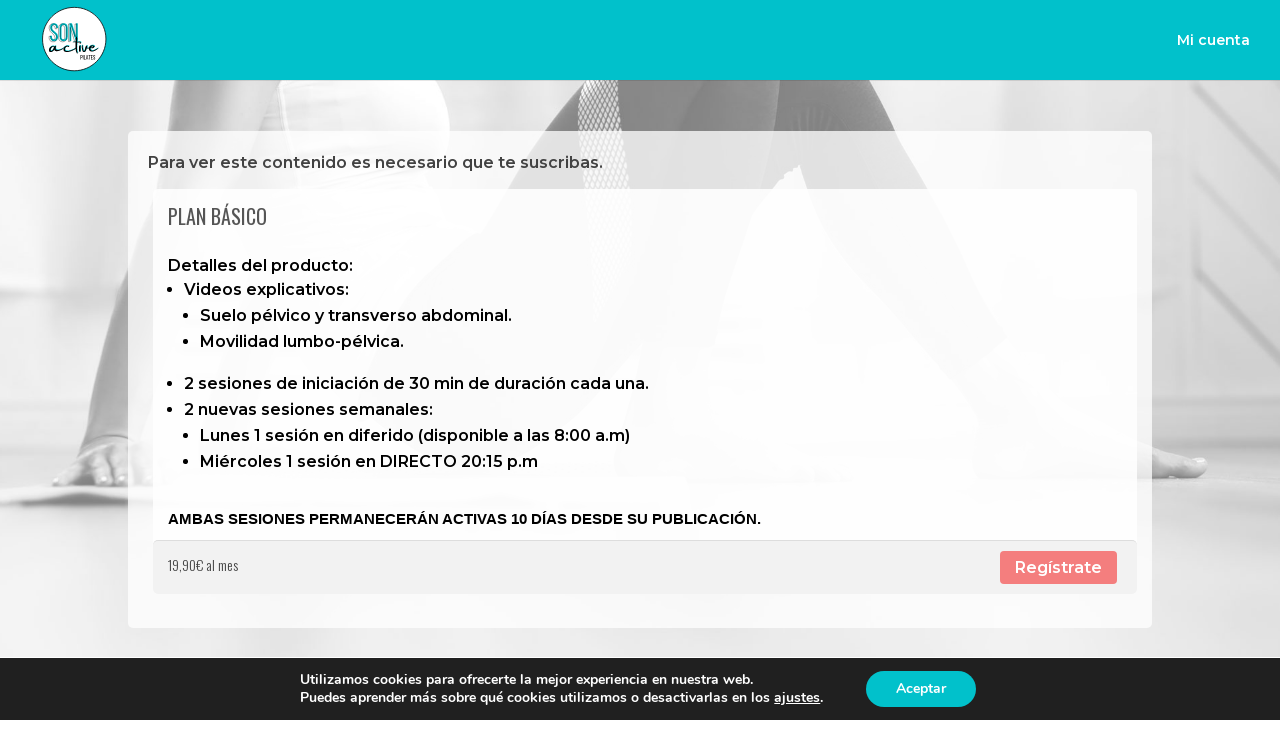

--- FILE ---
content_type: text/html; charset=utf-8
request_url: https://www.google.com/recaptcha/api2/anchor?ar=1&k=6LdM8dMZAAAAAOjIMIFWNmUAoHaaelcMZlCu-47X&co=aHR0cHM6Ly9zb25hY3RpdmUuZXM6NDQz&hl=en&v=N67nZn4AqZkNcbeMu4prBgzg&size=invisible&anchor-ms=20000&execute-ms=30000&cb=6y3r3ie0pfzo
body_size: 48679
content:
<!DOCTYPE HTML><html dir="ltr" lang="en"><head><meta http-equiv="Content-Type" content="text/html; charset=UTF-8">
<meta http-equiv="X-UA-Compatible" content="IE=edge">
<title>reCAPTCHA</title>
<style type="text/css">
/* cyrillic-ext */
@font-face {
  font-family: 'Roboto';
  font-style: normal;
  font-weight: 400;
  font-stretch: 100%;
  src: url(//fonts.gstatic.com/s/roboto/v48/KFO7CnqEu92Fr1ME7kSn66aGLdTylUAMa3GUBHMdazTgWw.woff2) format('woff2');
  unicode-range: U+0460-052F, U+1C80-1C8A, U+20B4, U+2DE0-2DFF, U+A640-A69F, U+FE2E-FE2F;
}
/* cyrillic */
@font-face {
  font-family: 'Roboto';
  font-style: normal;
  font-weight: 400;
  font-stretch: 100%;
  src: url(//fonts.gstatic.com/s/roboto/v48/KFO7CnqEu92Fr1ME7kSn66aGLdTylUAMa3iUBHMdazTgWw.woff2) format('woff2');
  unicode-range: U+0301, U+0400-045F, U+0490-0491, U+04B0-04B1, U+2116;
}
/* greek-ext */
@font-face {
  font-family: 'Roboto';
  font-style: normal;
  font-weight: 400;
  font-stretch: 100%;
  src: url(//fonts.gstatic.com/s/roboto/v48/KFO7CnqEu92Fr1ME7kSn66aGLdTylUAMa3CUBHMdazTgWw.woff2) format('woff2');
  unicode-range: U+1F00-1FFF;
}
/* greek */
@font-face {
  font-family: 'Roboto';
  font-style: normal;
  font-weight: 400;
  font-stretch: 100%;
  src: url(//fonts.gstatic.com/s/roboto/v48/KFO7CnqEu92Fr1ME7kSn66aGLdTylUAMa3-UBHMdazTgWw.woff2) format('woff2');
  unicode-range: U+0370-0377, U+037A-037F, U+0384-038A, U+038C, U+038E-03A1, U+03A3-03FF;
}
/* math */
@font-face {
  font-family: 'Roboto';
  font-style: normal;
  font-weight: 400;
  font-stretch: 100%;
  src: url(//fonts.gstatic.com/s/roboto/v48/KFO7CnqEu92Fr1ME7kSn66aGLdTylUAMawCUBHMdazTgWw.woff2) format('woff2');
  unicode-range: U+0302-0303, U+0305, U+0307-0308, U+0310, U+0312, U+0315, U+031A, U+0326-0327, U+032C, U+032F-0330, U+0332-0333, U+0338, U+033A, U+0346, U+034D, U+0391-03A1, U+03A3-03A9, U+03B1-03C9, U+03D1, U+03D5-03D6, U+03F0-03F1, U+03F4-03F5, U+2016-2017, U+2034-2038, U+203C, U+2040, U+2043, U+2047, U+2050, U+2057, U+205F, U+2070-2071, U+2074-208E, U+2090-209C, U+20D0-20DC, U+20E1, U+20E5-20EF, U+2100-2112, U+2114-2115, U+2117-2121, U+2123-214F, U+2190, U+2192, U+2194-21AE, U+21B0-21E5, U+21F1-21F2, U+21F4-2211, U+2213-2214, U+2216-22FF, U+2308-230B, U+2310, U+2319, U+231C-2321, U+2336-237A, U+237C, U+2395, U+239B-23B7, U+23D0, U+23DC-23E1, U+2474-2475, U+25AF, U+25B3, U+25B7, U+25BD, U+25C1, U+25CA, U+25CC, U+25FB, U+266D-266F, U+27C0-27FF, U+2900-2AFF, U+2B0E-2B11, U+2B30-2B4C, U+2BFE, U+3030, U+FF5B, U+FF5D, U+1D400-1D7FF, U+1EE00-1EEFF;
}
/* symbols */
@font-face {
  font-family: 'Roboto';
  font-style: normal;
  font-weight: 400;
  font-stretch: 100%;
  src: url(//fonts.gstatic.com/s/roboto/v48/KFO7CnqEu92Fr1ME7kSn66aGLdTylUAMaxKUBHMdazTgWw.woff2) format('woff2');
  unicode-range: U+0001-000C, U+000E-001F, U+007F-009F, U+20DD-20E0, U+20E2-20E4, U+2150-218F, U+2190, U+2192, U+2194-2199, U+21AF, U+21E6-21F0, U+21F3, U+2218-2219, U+2299, U+22C4-22C6, U+2300-243F, U+2440-244A, U+2460-24FF, U+25A0-27BF, U+2800-28FF, U+2921-2922, U+2981, U+29BF, U+29EB, U+2B00-2BFF, U+4DC0-4DFF, U+FFF9-FFFB, U+10140-1018E, U+10190-1019C, U+101A0, U+101D0-101FD, U+102E0-102FB, U+10E60-10E7E, U+1D2C0-1D2D3, U+1D2E0-1D37F, U+1F000-1F0FF, U+1F100-1F1AD, U+1F1E6-1F1FF, U+1F30D-1F30F, U+1F315, U+1F31C, U+1F31E, U+1F320-1F32C, U+1F336, U+1F378, U+1F37D, U+1F382, U+1F393-1F39F, U+1F3A7-1F3A8, U+1F3AC-1F3AF, U+1F3C2, U+1F3C4-1F3C6, U+1F3CA-1F3CE, U+1F3D4-1F3E0, U+1F3ED, U+1F3F1-1F3F3, U+1F3F5-1F3F7, U+1F408, U+1F415, U+1F41F, U+1F426, U+1F43F, U+1F441-1F442, U+1F444, U+1F446-1F449, U+1F44C-1F44E, U+1F453, U+1F46A, U+1F47D, U+1F4A3, U+1F4B0, U+1F4B3, U+1F4B9, U+1F4BB, U+1F4BF, U+1F4C8-1F4CB, U+1F4D6, U+1F4DA, U+1F4DF, U+1F4E3-1F4E6, U+1F4EA-1F4ED, U+1F4F7, U+1F4F9-1F4FB, U+1F4FD-1F4FE, U+1F503, U+1F507-1F50B, U+1F50D, U+1F512-1F513, U+1F53E-1F54A, U+1F54F-1F5FA, U+1F610, U+1F650-1F67F, U+1F687, U+1F68D, U+1F691, U+1F694, U+1F698, U+1F6AD, U+1F6B2, U+1F6B9-1F6BA, U+1F6BC, U+1F6C6-1F6CF, U+1F6D3-1F6D7, U+1F6E0-1F6EA, U+1F6F0-1F6F3, U+1F6F7-1F6FC, U+1F700-1F7FF, U+1F800-1F80B, U+1F810-1F847, U+1F850-1F859, U+1F860-1F887, U+1F890-1F8AD, U+1F8B0-1F8BB, U+1F8C0-1F8C1, U+1F900-1F90B, U+1F93B, U+1F946, U+1F984, U+1F996, U+1F9E9, U+1FA00-1FA6F, U+1FA70-1FA7C, U+1FA80-1FA89, U+1FA8F-1FAC6, U+1FACE-1FADC, U+1FADF-1FAE9, U+1FAF0-1FAF8, U+1FB00-1FBFF;
}
/* vietnamese */
@font-face {
  font-family: 'Roboto';
  font-style: normal;
  font-weight: 400;
  font-stretch: 100%;
  src: url(//fonts.gstatic.com/s/roboto/v48/KFO7CnqEu92Fr1ME7kSn66aGLdTylUAMa3OUBHMdazTgWw.woff2) format('woff2');
  unicode-range: U+0102-0103, U+0110-0111, U+0128-0129, U+0168-0169, U+01A0-01A1, U+01AF-01B0, U+0300-0301, U+0303-0304, U+0308-0309, U+0323, U+0329, U+1EA0-1EF9, U+20AB;
}
/* latin-ext */
@font-face {
  font-family: 'Roboto';
  font-style: normal;
  font-weight: 400;
  font-stretch: 100%;
  src: url(//fonts.gstatic.com/s/roboto/v48/KFO7CnqEu92Fr1ME7kSn66aGLdTylUAMa3KUBHMdazTgWw.woff2) format('woff2');
  unicode-range: U+0100-02BA, U+02BD-02C5, U+02C7-02CC, U+02CE-02D7, U+02DD-02FF, U+0304, U+0308, U+0329, U+1D00-1DBF, U+1E00-1E9F, U+1EF2-1EFF, U+2020, U+20A0-20AB, U+20AD-20C0, U+2113, U+2C60-2C7F, U+A720-A7FF;
}
/* latin */
@font-face {
  font-family: 'Roboto';
  font-style: normal;
  font-weight: 400;
  font-stretch: 100%;
  src: url(//fonts.gstatic.com/s/roboto/v48/KFO7CnqEu92Fr1ME7kSn66aGLdTylUAMa3yUBHMdazQ.woff2) format('woff2');
  unicode-range: U+0000-00FF, U+0131, U+0152-0153, U+02BB-02BC, U+02C6, U+02DA, U+02DC, U+0304, U+0308, U+0329, U+2000-206F, U+20AC, U+2122, U+2191, U+2193, U+2212, U+2215, U+FEFF, U+FFFD;
}
/* cyrillic-ext */
@font-face {
  font-family: 'Roboto';
  font-style: normal;
  font-weight: 500;
  font-stretch: 100%;
  src: url(//fonts.gstatic.com/s/roboto/v48/KFO7CnqEu92Fr1ME7kSn66aGLdTylUAMa3GUBHMdazTgWw.woff2) format('woff2');
  unicode-range: U+0460-052F, U+1C80-1C8A, U+20B4, U+2DE0-2DFF, U+A640-A69F, U+FE2E-FE2F;
}
/* cyrillic */
@font-face {
  font-family: 'Roboto';
  font-style: normal;
  font-weight: 500;
  font-stretch: 100%;
  src: url(//fonts.gstatic.com/s/roboto/v48/KFO7CnqEu92Fr1ME7kSn66aGLdTylUAMa3iUBHMdazTgWw.woff2) format('woff2');
  unicode-range: U+0301, U+0400-045F, U+0490-0491, U+04B0-04B1, U+2116;
}
/* greek-ext */
@font-face {
  font-family: 'Roboto';
  font-style: normal;
  font-weight: 500;
  font-stretch: 100%;
  src: url(//fonts.gstatic.com/s/roboto/v48/KFO7CnqEu92Fr1ME7kSn66aGLdTylUAMa3CUBHMdazTgWw.woff2) format('woff2');
  unicode-range: U+1F00-1FFF;
}
/* greek */
@font-face {
  font-family: 'Roboto';
  font-style: normal;
  font-weight: 500;
  font-stretch: 100%;
  src: url(//fonts.gstatic.com/s/roboto/v48/KFO7CnqEu92Fr1ME7kSn66aGLdTylUAMa3-UBHMdazTgWw.woff2) format('woff2');
  unicode-range: U+0370-0377, U+037A-037F, U+0384-038A, U+038C, U+038E-03A1, U+03A3-03FF;
}
/* math */
@font-face {
  font-family: 'Roboto';
  font-style: normal;
  font-weight: 500;
  font-stretch: 100%;
  src: url(//fonts.gstatic.com/s/roboto/v48/KFO7CnqEu92Fr1ME7kSn66aGLdTylUAMawCUBHMdazTgWw.woff2) format('woff2');
  unicode-range: U+0302-0303, U+0305, U+0307-0308, U+0310, U+0312, U+0315, U+031A, U+0326-0327, U+032C, U+032F-0330, U+0332-0333, U+0338, U+033A, U+0346, U+034D, U+0391-03A1, U+03A3-03A9, U+03B1-03C9, U+03D1, U+03D5-03D6, U+03F0-03F1, U+03F4-03F5, U+2016-2017, U+2034-2038, U+203C, U+2040, U+2043, U+2047, U+2050, U+2057, U+205F, U+2070-2071, U+2074-208E, U+2090-209C, U+20D0-20DC, U+20E1, U+20E5-20EF, U+2100-2112, U+2114-2115, U+2117-2121, U+2123-214F, U+2190, U+2192, U+2194-21AE, U+21B0-21E5, U+21F1-21F2, U+21F4-2211, U+2213-2214, U+2216-22FF, U+2308-230B, U+2310, U+2319, U+231C-2321, U+2336-237A, U+237C, U+2395, U+239B-23B7, U+23D0, U+23DC-23E1, U+2474-2475, U+25AF, U+25B3, U+25B7, U+25BD, U+25C1, U+25CA, U+25CC, U+25FB, U+266D-266F, U+27C0-27FF, U+2900-2AFF, U+2B0E-2B11, U+2B30-2B4C, U+2BFE, U+3030, U+FF5B, U+FF5D, U+1D400-1D7FF, U+1EE00-1EEFF;
}
/* symbols */
@font-face {
  font-family: 'Roboto';
  font-style: normal;
  font-weight: 500;
  font-stretch: 100%;
  src: url(//fonts.gstatic.com/s/roboto/v48/KFO7CnqEu92Fr1ME7kSn66aGLdTylUAMaxKUBHMdazTgWw.woff2) format('woff2');
  unicode-range: U+0001-000C, U+000E-001F, U+007F-009F, U+20DD-20E0, U+20E2-20E4, U+2150-218F, U+2190, U+2192, U+2194-2199, U+21AF, U+21E6-21F0, U+21F3, U+2218-2219, U+2299, U+22C4-22C6, U+2300-243F, U+2440-244A, U+2460-24FF, U+25A0-27BF, U+2800-28FF, U+2921-2922, U+2981, U+29BF, U+29EB, U+2B00-2BFF, U+4DC0-4DFF, U+FFF9-FFFB, U+10140-1018E, U+10190-1019C, U+101A0, U+101D0-101FD, U+102E0-102FB, U+10E60-10E7E, U+1D2C0-1D2D3, U+1D2E0-1D37F, U+1F000-1F0FF, U+1F100-1F1AD, U+1F1E6-1F1FF, U+1F30D-1F30F, U+1F315, U+1F31C, U+1F31E, U+1F320-1F32C, U+1F336, U+1F378, U+1F37D, U+1F382, U+1F393-1F39F, U+1F3A7-1F3A8, U+1F3AC-1F3AF, U+1F3C2, U+1F3C4-1F3C6, U+1F3CA-1F3CE, U+1F3D4-1F3E0, U+1F3ED, U+1F3F1-1F3F3, U+1F3F5-1F3F7, U+1F408, U+1F415, U+1F41F, U+1F426, U+1F43F, U+1F441-1F442, U+1F444, U+1F446-1F449, U+1F44C-1F44E, U+1F453, U+1F46A, U+1F47D, U+1F4A3, U+1F4B0, U+1F4B3, U+1F4B9, U+1F4BB, U+1F4BF, U+1F4C8-1F4CB, U+1F4D6, U+1F4DA, U+1F4DF, U+1F4E3-1F4E6, U+1F4EA-1F4ED, U+1F4F7, U+1F4F9-1F4FB, U+1F4FD-1F4FE, U+1F503, U+1F507-1F50B, U+1F50D, U+1F512-1F513, U+1F53E-1F54A, U+1F54F-1F5FA, U+1F610, U+1F650-1F67F, U+1F687, U+1F68D, U+1F691, U+1F694, U+1F698, U+1F6AD, U+1F6B2, U+1F6B9-1F6BA, U+1F6BC, U+1F6C6-1F6CF, U+1F6D3-1F6D7, U+1F6E0-1F6EA, U+1F6F0-1F6F3, U+1F6F7-1F6FC, U+1F700-1F7FF, U+1F800-1F80B, U+1F810-1F847, U+1F850-1F859, U+1F860-1F887, U+1F890-1F8AD, U+1F8B0-1F8BB, U+1F8C0-1F8C1, U+1F900-1F90B, U+1F93B, U+1F946, U+1F984, U+1F996, U+1F9E9, U+1FA00-1FA6F, U+1FA70-1FA7C, U+1FA80-1FA89, U+1FA8F-1FAC6, U+1FACE-1FADC, U+1FADF-1FAE9, U+1FAF0-1FAF8, U+1FB00-1FBFF;
}
/* vietnamese */
@font-face {
  font-family: 'Roboto';
  font-style: normal;
  font-weight: 500;
  font-stretch: 100%;
  src: url(//fonts.gstatic.com/s/roboto/v48/KFO7CnqEu92Fr1ME7kSn66aGLdTylUAMa3OUBHMdazTgWw.woff2) format('woff2');
  unicode-range: U+0102-0103, U+0110-0111, U+0128-0129, U+0168-0169, U+01A0-01A1, U+01AF-01B0, U+0300-0301, U+0303-0304, U+0308-0309, U+0323, U+0329, U+1EA0-1EF9, U+20AB;
}
/* latin-ext */
@font-face {
  font-family: 'Roboto';
  font-style: normal;
  font-weight: 500;
  font-stretch: 100%;
  src: url(//fonts.gstatic.com/s/roboto/v48/KFO7CnqEu92Fr1ME7kSn66aGLdTylUAMa3KUBHMdazTgWw.woff2) format('woff2');
  unicode-range: U+0100-02BA, U+02BD-02C5, U+02C7-02CC, U+02CE-02D7, U+02DD-02FF, U+0304, U+0308, U+0329, U+1D00-1DBF, U+1E00-1E9F, U+1EF2-1EFF, U+2020, U+20A0-20AB, U+20AD-20C0, U+2113, U+2C60-2C7F, U+A720-A7FF;
}
/* latin */
@font-face {
  font-family: 'Roboto';
  font-style: normal;
  font-weight: 500;
  font-stretch: 100%;
  src: url(//fonts.gstatic.com/s/roboto/v48/KFO7CnqEu92Fr1ME7kSn66aGLdTylUAMa3yUBHMdazQ.woff2) format('woff2');
  unicode-range: U+0000-00FF, U+0131, U+0152-0153, U+02BB-02BC, U+02C6, U+02DA, U+02DC, U+0304, U+0308, U+0329, U+2000-206F, U+20AC, U+2122, U+2191, U+2193, U+2212, U+2215, U+FEFF, U+FFFD;
}
/* cyrillic-ext */
@font-face {
  font-family: 'Roboto';
  font-style: normal;
  font-weight: 900;
  font-stretch: 100%;
  src: url(//fonts.gstatic.com/s/roboto/v48/KFO7CnqEu92Fr1ME7kSn66aGLdTylUAMa3GUBHMdazTgWw.woff2) format('woff2');
  unicode-range: U+0460-052F, U+1C80-1C8A, U+20B4, U+2DE0-2DFF, U+A640-A69F, U+FE2E-FE2F;
}
/* cyrillic */
@font-face {
  font-family: 'Roboto';
  font-style: normal;
  font-weight: 900;
  font-stretch: 100%;
  src: url(//fonts.gstatic.com/s/roboto/v48/KFO7CnqEu92Fr1ME7kSn66aGLdTylUAMa3iUBHMdazTgWw.woff2) format('woff2');
  unicode-range: U+0301, U+0400-045F, U+0490-0491, U+04B0-04B1, U+2116;
}
/* greek-ext */
@font-face {
  font-family: 'Roboto';
  font-style: normal;
  font-weight: 900;
  font-stretch: 100%;
  src: url(//fonts.gstatic.com/s/roboto/v48/KFO7CnqEu92Fr1ME7kSn66aGLdTylUAMa3CUBHMdazTgWw.woff2) format('woff2');
  unicode-range: U+1F00-1FFF;
}
/* greek */
@font-face {
  font-family: 'Roboto';
  font-style: normal;
  font-weight: 900;
  font-stretch: 100%;
  src: url(//fonts.gstatic.com/s/roboto/v48/KFO7CnqEu92Fr1ME7kSn66aGLdTylUAMa3-UBHMdazTgWw.woff2) format('woff2');
  unicode-range: U+0370-0377, U+037A-037F, U+0384-038A, U+038C, U+038E-03A1, U+03A3-03FF;
}
/* math */
@font-face {
  font-family: 'Roboto';
  font-style: normal;
  font-weight: 900;
  font-stretch: 100%;
  src: url(//fonts.gstatic.com/s/roboto/v48/KFO7CnqEu92Fr1ME7kSn66aGLdTylUAMawCUBHMdazTgWw.woff2) format('woff2');
  unicode-range: U+0302-0303, U+0305, U+0307-0308, U+0310, U+0312, U+0315, U+031A, U+0326-0327, U+032C, U+032F-0330, U+0332-0333, U+0338, U+033A, U+0346, U+034D, U+0391-03A1, U+03A3-03A9, U+03B1-03C9, U+03D1, U+03D5-03D6, U+03F0-03F1, U+03F4-03F5, U+2016-2017, U+2034-2038, U+203C, U+2040, U+2043, U+2047, U+2050, U+2057, U+205F, U+2070-2071, U+2074-208E, U+2090-209C, U+20D0-20DC, U+20E1, U+20E5-20EF, U+2100-2112, U+2114-2115, U+2117-2121, U+2123-214F, U+2190, U+2192, U+2194-21AE, U+21B0-21E5, U+21F1-21F2, U+21F4-2211, U+2213-2214, U+2216-22FF, U+2308-230B, U+2310, U+2319, U+231C-2321, U+2336-237A, U+237C, U+2395, U+239B-23B7, U+23D0, U+23DC-23E1, U+2474-2475, U+25AF, U+25B3, U+25B7, U+25BD, U+25C1, U+25CA, U+25CC, U+25FB, U+266D-266F, U+27C0-27FF, U+2900-2AFF, U+2B0E-2B11, U+2B30-2B4C, U+2BFE, U+3030, U+FF5B, U+FF5D, U+1D400-1D7FF, U+1EE00-1EEFF;
}
/* symbols */
@font-face {
  font-family: 'Roboto';
  font-style: normal;
  font-weight: 900;
  font-stretch: 100%;
  src: url(//fonts.gstatic.com/s/roboto/v48/KFO7CnqEu92Fr1ME7kSn66aGLdTylUAMaxKUBHMdazTgWw.woff2) format('woff2');
  unicode-range: U+0001-000C, U+000E-001F, U+007F-009F, U+20DD-20E0, U+20E2-20E4, U+2150-218F, U+2190, U+2192, U+2194-2199, U+21AF, U+21E6-21F0, U+21F3, U+2218-2219, U+2299, U+22C4-22C6, U+2300-243F, U+2440-244A, U+2460-24FF, U+25A0-27BF, U+2800-28FF, U+2921-2922, U+2981, U+29BF, U+29EB, U+2B00-2BFF, U+4DC0-4DFF, U+FFF9-FFFB, U+10140-1018E, U+10190-1019C, U+101A0, U+101D0-101FD, U+102E0-102FB, U+10E60-10E7E, U+1D2C0-1D2D3, U+1D2E0-1D37F, U+1F000-1F0FF, U+1F100-1F1AD, U+1F1E6-1F1FF, U+1F30D-1F30F, U+1F315, U+1F31C, U+1F31E, U+1F320-1F32C, U+1F336, U+1F378, U+1F37D, U+1F382, U+1F393-1F39F, U+1F3A7-1F3A8, U+1F3AC-1F3AF, U+1F3C2, U+1F3C4-1F3C6, U+1F3CA-1F3CE, U+1F3D4-1F3E0, U+1F3ED, U+1F3F1-1F3F3, U+1F3F5-1F3F7, U+1F408, U+1F415, U+1F41F, U+1F426, U+1F43F, U+1F441-1F442, U+1F444, U+1F446-1F449, U+1F44C-1F44E, U+1F453, U+1F46A, U+1F47D, U+1F4A3, U+1F4B0, U+1F4B3, U+1F4B9, U+1F4BB, U+1F4BF, U+1F4C8-1F4CB, U+1F4D6, U+1F4DA, U+1F4DF, U+1F4E3-1F4E6, U+1F4EA-1F4ED, U+1F4F7, U+1F4F9-1F4FB, U+1F4FD-1F4FE, U+1F503, U+1F507-1F50B, U+1F50D, U+1F512-1F513, U+1F53E-1F54A, U+1F54F-1F5FA, U+1F610, U+1F650-1F67F, U+1F687, U+1F68D, U+1F691, U+1F694, U+1F698, U+1F6AD, U+1F6B2, U+1F6B9-1F6BA, U+1F6BC, U+1F6C6-1F6CF, U+1F6D3-1F6D7, U+1F6E0-1F6EA, U+1F6F0-1F6F3, U+1F6F7-1F6FC, U+1F700-1F7FF, U+1F800-1F80B, U+1F810-1F847, U+1F850-1F859, U+1F860-1F887, U+1F890-1F8AD, U+1F8B0-1F8BB, U+1F8C0-1F8C1, U+1F900-1F90B, U+1F93B, U+1F946, U+1F984, U+1F996, U+1F9E9, U+1FA00-1FA6F, U+1FA70-1FA7C, U+1FA80-1FA89, U+1FA8F-1FAC6, U+1FACE-1FADC, U+1FADF-1FAE9, U+1FAF0-1FAF8, U+1FB00-1FBFF;
}
/* vietnamese */
@font-face {
  font-family: 'Roboto';
  font-style: normal;
  font-weight: 900;
  font-stretch: 100%;
  src: url(//fonts.gstatic.com/s/roboto/v48/KFO7CnqEu92Fr1ME7kSn66aGLdTylUAMa3OUBHMdazTgWw.woff2) format('woff2');
  unicode-range: U+0102-0103, U+0110-0111, U+0128-0129, U+0168-0169, U+01A0-01A1, U+01AF-01B0, U+0300-0301, U+0303-0304, U+0308-0309, U+0323, U+0329, U+1EA0-1EF9, U+20AB;
}
/* latin-ext */
@font-face {
  font-family: 'Roboto';
  font-style: normal;
  font-weight: 900;
  font-stretch: 100%;
  src: url(//fonts.gstatic.com/s/roboto/v48/KFO7CnqEu92Fr1ME7kSn66aGLdTylUAMa3KUBHMdazTgWw.woff2) format('woff2');
  unicode-range: U+0100-02BA, U+02BD-02C5, U+02C7-02CC, U+02CE-02D7, U+02DD-02FF, U+0304, U+0308, U+0329, U+1D00-1DBF, U+1E00-1E9F, U+1EF2-1EFF, U+2020, U+20A0-20AB, U+20AD-20C0, U+2113, U+2C60-2C7F, U+A720-A7FF;
}
/* latin */
@font-face {
  font-family: 'Roboto';
  font-style: normal;
  font-weight: 900;
  font-stretch: 100%;
  src: url(//fonts.gstatic.com/s/roboto/v48/KFO7CnqEu92Fr1ME7kSn66aGLdTylUAMa3yUBHMdazQ.woff2) format('woff2');
  unicode-range: U+0000-00FF, U+0131, U+0152-0153, U+02BB-02BC, U+02C6, U+02DA, U+02DC, U+0304, U+0308, U+0329, U+2000-206F, U+20AC, U+2122, U+2191, U+2193, U+2212, U+2215, U+FEFF, U+FFFD;
}

</style>
<link rel="stylesheet" type="text/css" href="https://www.gstatic.com/recaptcha/releases/N67nZn4AqZkNcbeMu4prBgzg/styles__ltr.css">
<script nonce="XpWOfr1ZCdfQb5lfrKoDrw" type="text/javascript">window['__recaptcha_api'] = 'https://www.google.com/recaptcha/api2/';</script>
<script type="text/javascript" src="https://www.gstatic.com/recaptcha/releases/N67nZn4AqZkNcbeMu4prBgzg/recaptcha__en.js" nonce="XpWOfr1ZCdfQb5lfrKoDrw">
      
    </script></head>
<body><div id="rc-anchor-alert" class="rc-anchor-alert"></div>
<input type="hidden" id="recaptcha-token" value="[base64]">
<script type="text/javascript" nonce="XpWOfr1ZCdfQb5lfrKoDrw">
      recaptcha.anchor.Main.init("[\x22ainput\x22,[\x22bgdata\x22,\x22\x22,\[base64]/[base64]/[base64]/ZyhXLGgpOnEoW04sMjEsbF0sVywwKSxoKSxmYWxzZSxmYWxzZSl9Y2F0Y2goayl7RygzNTgsVyk/[base64]/[base64]/[base64]/[base64]/[base64]/[base64]/[base64]/bmV3IEJbT10oRFswXSk6dz09Mj9uZXcgQltPXShEWzBdLERbMV0pOnc9PTM/bmV3IEJbT10oRFswXSxEWzFdLERbMl0pOnc9PTQ/[base64]/[base64]/[base64]/[base64]/[base64]\\u003d\x22,\[base64]\x22,\[base64]/CuXjCvsOkwoR7w5RsMcOYwpltRiBWw6c+w4zDkcKKwpp2EEPDocKuAcO+bcK8w67Ci8O3BUvDmzM1NMKTWsOZwoLCmGkwIhk0A8OLecKzG8KIwr1owrPCnsKsPzzCkMK6woVRwpw1w47ClE4cw58BayYIw4LCkkgpP2k4w6/[base64]/CqHbCscO2ecKUwq9aQw7Dl8OYw6htw58Ew67Cu8O/U8K5SztPTMKDw4PCpMOzwpImasOZw5/ChcK3Sm1XdcK+w64xwqAtYcOfw4oMw740QcOEw705wpNvL8OVwr8/[base64]/DhgfChi50J8OSw7IbIlQRPcOoIcKjKi7Dli7CrgY0w5nCkmBww7HDlx5+w7/DmgoqZjIpAnTCnMKEAjRNbsKEWwoewoVaFTIpdkNhH0gCw7fDlsKWwr7DtXzDhgRzwrYxw4bCu1HCt8O/w7o+JC4MKcOLw5XDnFpJw43Cq8KIcFHDmsO3EsKYwrcGwofDsnoOQSU2K0jCrVx0MsOpwpMpw6JMwpxmwpnCiMObw4hMfE0aF8Kgw5JBScKuYcOPBBjDpksgw6nChVfDo8KlSmHDg8ONwp7CpnkVworCicK/QcOiwq3DsmQYJDDClMKVw6rCgMK0JidqTQo5U8K5wqjCocKrw5bCg1rDmjvDmsKUw6fDgUhne8KYe8O2UgkIfsOTwp0RwqM9TXHDlcOuYiZ/AsKDwpTDhDBww7FGJFsVambCiGzCtsK1w4bDkcOiNQjDj8KgwpTDp8KnCgJKA2zCmcOpMnzCggstwolrw7YAGVLDgMOsw6t8PF1BKMKpw6J3DMOhw6YpGGZXKADDvgAJdcOlwo9Rw5LCn0XCjcO1wqRNcMKLWn5SA3J5wovCu8OaR8Otw7nDtA9jfXDCrUIowqpEw6/CoHBGdThLw5rDsXtATEoNOcOLK8OPw4kXw6XDsD3Dk2Vmw5rDgRAHw6/Cq1gbLMOcw6Jqw7jDtcO4w7TCssKgHsOcw7LDvGoqw45Qw79MI8KdZMODwrNmZcOlwr8Tw4syR8OKw7MIOwjDm8KNwo4jwo0KdMKOF8OgwqrCuMOzbyhWbw/CuRjCl3XDmsKcXsOjwqnDr8OpLDo3KznCqSgjJRxaEcKww5sGwoQ9D2UVIcO0wrETccOGwrtvaMOfw5gCw5nCq3/[base64]/wqPCp8OLw6I+wrt+w5/CjGPCkMOgwofCjBzCtcOVwpYOJcKWFDDCicOoAMKpMsKJwqvCoCvCk8K8ZMK3AnwlwqrDncKYw4sQIsOKw4DCpz7Ci8KVbMK5w7svw7jDtcOxw7/Cvms0wpcEwo3DgsK5H8Osw5TDvMO9XsKBaxQkw78awot/w6XCizzCo8OUdG5Nw67CmsKXeQ1IwpLCtMK7woMUwp3CmsKFw5rDt3E/fVXCmhYFwo7DisOlFAnCtMOQQMKKHcOnw6rDuhBpwpbCpk0qGHjDjcOxR01TcE14wohbw5tZCsKMVsOmdSdYGATDr8OWdycxw4shwrFyHsOlV0B2wrXDiz1Sw4fCtn5Gwp/CgsKXLiMMTk82Ew0zwq7DgcOMwp5uwpjDuUbDpcKiEsKkBHjDucK7UMKRwrDClxvCgsO0Q8KaXUnCnxLDksO0EhXCkg3DrcK3fsKXEXkETHplBFnCgMKpw5UGwpZQFSdew5TCrcK+w6PDq8Kdw73CggMyD8O3Ez/DhzB/w4nCt8ORbMOowp3DnyLDpMKjwoxIM8KVwqfDi8OnTxs+QMKiw5rClGAobWZqw7rDscK8w6Y+RB7Ck8Kcw7bDoMKbwovCih0Xw51ew5zDpRLDrMOWallbBEQ/w51oVMKdw79udlrDvcKywqzDtGgJNMKABcKlw5QKw6hNB8K5KmzDrQYqUsO/w79lwpUwYnNKwow6V3/ClHbDh8KWw5NlAsKHX2PDncOAw6bCkSbDqsOSw7bCqcOVRcOXHmXCgcKJw4PCqC8sdmPDkk7DiBHDrMKQTndPacKJDMOfHmAGKRUSw5huSy/CqUZfBiRDD8KUey/Cj8OmwrHCmio/JMOQVTjCgTbDm8KtDVFbwrhJGX7DsVggw67DjjDDrcKWVwfCksOEw6wQNcOdJcOATkLCjgUOwqTDmD/CmcKiwrfDqMKpJVo+wr0Ow7sTOMOBBcO0wpvDv25lw67DtzdIw57Dl0/[base64]/DlMKVw5LDiR/DsDvCosKxZFh3TlfCsMOpwovCiGPDlisKWivDqMO2ScKsw5FiTsKLw7rDrcK6DsK2cMOfwrs3w4xdw4pBwq7CsW7Ch1QSRcKUw55/wqwuDFpZwqQPwq7DuMK8w6jCgEd8QcKTw5zDrW9Vwo/DpsOXScONbl7CvgnDvH/[base64]/DtHnDpsOlw7LDl8OhIBvCpsKva8OkwrXCs2PDsMKaEcOpHFYpTA81D8OfwqnCn3vCnMOyDMOVw6nChhDDrcOVwogDwpk1w5caOsKDChLDtcKxw5/[base64]/[base64]/[base64]/Do8KZwq5udk7CvHrDrkfClsOJOMK6VcOYw4ZWPcKZecKjw6clwq7DqjJjw68hHMOGwoLDtcOfQcO4UcO3Y1TChsKuQcKsw6tdw4pOG3gFacKYwqbCiEPDvk7Dv0nDmMO4woZ+wo5WwoDCtVYtClJ3w4ZKbhTDvBkCYC3CmlPCgjVNQzwFHk/Cl8OTCsOsdMOtw6zCoh7DuMOEBcOYw7AWc8OFdgzCpMK4CDhpL8KaUVLCucOzAAzCmcK5wqzClsOHI8KJCsKpQmZ3HDTDt8KrHR3Cg8KEwr/Ch8O1eh3Crx5LBMKOOUTCusO2w7YMMMKgw7duJ8OeGcKvw7rDucOjwqXDs8O+wptOasK/[base64]/DhMK8wqNhFMK1w6DDlRNVSsKpw5dlwq0pw7Fpw5BjTsKRLsOPBcO+NzN5cV9zJQLDtC7CgMKlBMOMwoVqQRAoGcOHwrzDlCTDuXsSDMKuwqnDgMOVwoPDtMOYd8K5w7HDhR/ClsOewpXDoW40BMOKwrxswp82wpJOwqY2wq97woUsHlxjEcKBRMKdw4pOT8KPwpzDm8K8w4DDkcKiHMKYHj/Dq8K0UA9vcsOaOGXCsMKXbsOyQzd+NMKVDEEpw6fCuCU/CcK4w6YowqHCvsKfwrfDrMKow4nCjELCoh/ClsOqBwIpHh09wpzCmVLDtxjCryHCiMKBw54iwoMkw4hWeWxeeQ3CiFo3wo8Rw4d1w7fDunbDrj7Dn8OvIV16wqPCp8Osw6jDnR3CrcKcCcORw41Jw6AKYhovW8Kcw63ChsOAwqrChMOxGsOnNk7DiwB4w6bCh8OFNMKow45rwodbY8OCw5Z/Y1LCocOuwrNjRsKYVRzCpsOLXTJ8KGMnGDvCsUVBbU7DjcOGV0ZLQsKbTcKNw7HCuWDDmsOrw7Zdw77Cow/Cr8KBK2/[base64]/Cr8K3bMO1woDCicK8wo41YD8zwrtWaz/CkcOsw6M6fjLDrk3Dr8K6wplLARUkw4jCoQciwqoWHALDvMOhw67CmE9vw61gwp/CvhLCrQN/[base64]/[base64]/FF/[base64]/w6JIcwPDj8KfHjYkwppMKsKcw7I5w77DmB7ChU7DmTvDiMOIYcKFwoXDvX/[base64]/DiiRZAMObdsOjcmjDkHJQw6bCoXwbw57DiClzwrsSwrvCgQ7DtztBCcK6w6lPJMOlXcKaIMOUwp4Uw7bCiEvCv8OJGmc8MQ/CkmfDsD83wo8lWsKwRkxiMMOpw6zCjkhmwoxQwrPCtQdDw5rDsncbZBXCrcOZwpoaVsObw47CtcOLwrdfdGjDqXgjHnEHJcOdL2NAYFvCrMOhFjx3PFBiw7PCmMOaw5zCiMOmYH0wLMKgwqEhwpQxw53DlcKFEwXCpkN8TsKeAjbDicObOVzCucKOfMK/w5wPwrnDok/CgUnCoyrDkVrClU3CocKQHkZRw4Yvw7JbKcKiScKdZBVVJTLCnj7DjUrDs3XDrHHClsKSwoRNwpvCosKqHnjCojDCrcKyCAbCtEbDvsKXw6c9B8OCB0szwoDCq3fDqU/Dq8K+U8KiwpnDmWVAS1zCljDDtUXCgCotSzHCmcOxwoI3w4/DrsKbRBHCoxVGLkzDqsK3wpvDpGbDisOVOSvDk8ONH0ASw6Nqw7rDmcKTY2zCisOxOz0rc8KdPSHDsBjDosOqNm/ClDcsXsKRwr/Dm8KxTsO/wpzCrzxuw6Azw6xZThbCtsOJcMKYwpNIY0M/bmhGDMK9Xz9YXD7Dp2dWHjdkwqrCtyLCiMOCwo/[base64]/DlgQ0QgEzw6sGw7PDhMKDw6gIFBkWHwwOwrvDq3vCqEIUO8KCDzHCmsOOYBDDrCTDoMKHSR13ZMK2w5jDqWwKw5zCssO7TcOMw73ClcOiw4B3w6PDs8KOeynCoGoNwq/DqMOnw7EYOyDClsOfZcK/w4kGV8Owwr7CqcOtw4DDt8KeAMO/wrbCmcKJNytEUS5YZmkDwqw/ehxALEQAIMKWCMOGSFTDiMOSDyIOw6fDrQXDusKLGsOHA8ONwqTCsDQzRnN5wokORcKbw5MAXsOVw5/DrxPCtgAWwqvCiW5Vw5lQBEdBw7DCt8O+EnbDlcKASsOlacKyLsOKwqfDlSfDksO5WsK9d1zDqX/Cm8O4w6XDtFMsXsKLwp8xF2NoWk3Cr0xhe8Kmw4FXwqQefWjChH3Du0IDwpNzw7nDssOhwqHDmcOPDiNlwpQ1ZMK4SlgNLQ/Cj3hvPw0Xwrg1YwNpUldYTUNUCh08w5k/[base64]/Zhc4wpjCgMO1w5hGW8KCRGzCtBfDiyvCksKzGQ1eXcOXw5LCtC/ClcOTwozDm0pjXm/[base64]/DoWhHwofDt8KARsODfMO6w6zDqRzCpkhfw6vDgcKsJnDDgEY7RzLCjVlcDg8UWEzCm0BqwrIowoA/WQN0wodIHsOvSsK0c8KJwqjCu8KrwonCnEzCojZXw5lZw5wnChbCi0nCuk4oMsORw6s3XlzCkcOdf8KDKcKJSMOuFsOhw4zDuG/[base64]/wrFpwo/DqAQIw7UOw7pdw4MpwokdBsKsfwJNwr1bw7tMLSLDkcOLw6rCnlAbw4JkI8OKwojCvsOwRWhwwqvCokzCrX/[base64]/w6U6RcO6SVTCnRhxw6svA2hLw5XCtn99RMOjRsOuZsOtLcKbcATCjgXDncOcO8KkIy3CjXfDgMKRP8Kgw6ZIecKKVMKPw7vCocOlw5QzPMOJwoHDjSLCn8KhwoHDrMOufmRqKR7Dt1zDu3kJMMOXRQ3DisOyw7c/blobwrPCu8OzJhbCv21Ew6DClBNkWcKzbsOlw51KwogIcwYLw5TDvijCgsK4AU4XOjU4PHzChMO7CD7DtWnDmlwgX8Ktw7fCjcKbFgN7wrMVw7/[base64]/w7fCgihTw4k1WMOoczdcw4DDrsOzU8ODwp8JNScWFsKCO2zDkwZdwrrDg8OUDFzCjzLCgsOTMcKUV8KWQMOpwrbCmF4lwpUZwr7DplXCh8OvC8K0wpnDmsOzwoM+wptFw48YMDHDosOpEMKoKsOnTVXDuF/Dp8Kxw47Dh10IwoxQw5TDpcK9wqtLwqzDq8KkAcO2RsKLEMOYfVXDmgAkwpDCrzhXaXDDpsOxfnEAG8OdK8OxwrI0Xl3Dq8KAHcODfAvDh3fCs8Kzw6XDp1Znwop/wplSw4TCux7CpsKhQCAawpJHwoDDhcOHwoDCt8OKwohtwpbDoMKLw6DDt8KIwpDCuwTCt3kVBj0+wqjDlcKfw70Ba1g5dCPDqHk3AMK3w6ccw5vDocKGw7HDr8Kmw6Ecw483AMOmwq8Dw4lLAcOTwpLCgmHCocOjw4rCrMOjIcKXSsO9wr5rBcOHc8OnUUfCj8Kcwq/DiCjCsMKcwqNTwqTDp8K/w4LCqmhWwpDDnsKDNMO5WsOtCcOQG8Oyw41OwprDlMKGwoXDvsOLw4/[base64]/Cpg7DvcOBw4XDjMOdwr1IwolMEMKjwr7DlsKdH8OYKsOowp/[base64]/wp0BbxQwacK/Vx/CkDPCtsODXcO2AjbDu8OQwoJnwowZw7jDqsOmwpvDgWsYw6MVwqk+XMKrH8OKbSwKP8KQw5bDnhVpfCHDr8O2QmshYsKJDy80wphFE3TDmMKQI8KdUCfDrlzCqEoDH8O9wrEiCiAnOlbDvMOIEV/CjMOXwqRxN8KkwpDDk8ORSsOWQ8KMwpPCtsK1w4jDgDBOw4HClMKtbsOtRcKQU8KEDkXDhkjDgsOMK8OPPGg9wqM8woHCuVfCozBKFcOsDW/Cj0sHwqc8FGPDuCfCtk7CuWDDq8Ohw7PDi8Ovw5HDuiLDjC7DicOhwrVWGsKVw4Bmw4/CpWVzwq5sXTjDklLDqsKZwocQUUTCsjbChsKBbVnCo10kHgB+wpVcVMKrw7/Cq8KzesOVNBJhTDcXwqNIw7nCm8OkEFlufcKtw6QLwrAAQG8oAnPDqMOMTSgOMCzCm8Ouw6TDv1/Cv8OZVBRFISnDkcOnJzbClcOrwp/DtBbDhxYCRsOzw4ZZw4DDiBgGwonCmmV/KsK8w5xww6JGw7RyFMKcSMKkL8OHXsKXwqkvwocrw5QuX8O8P8OoOsOAw47CicK2wqDDsQFLw4HDv0IqI8OdUMK+R8KpT8ONJQ5rH8Ohw7fDlMKnwrXCt8KEJ1ZRbsKCe05Iw7rDksOzwrDDhsKAXcORGid1RBYFWEl7CsOrYMKXw5rCnMKtwoAqw5PCscO/w7VNZ8KBYMOrLcOLw7AvwpzCusOgwrvCs8Opw7sIZn3ChkbDhsOHfUDCqcKYw5LDtSTDrWzCksK9w4dXNMOxTsORwoHChg7DgTx6w5HDucKbEsKsw7DDosO3w4JUIsKpw4rDksOEBcKSwrhpN8OSeDHCkMKBw7fCiGRBw5HCvsOQRG/DsibDtsKnw5pCw7wKCMOSw55EcsOceTXCusO8ASvDqDXDnCFpM8OmeBbCkErCqQvDlnXCgUjDkHw3Z8OXRMK+wqjDrsKQwq7DgC3Dv0nDuW7Cm8KGw4cZOhjDqyXCmijCqMKURMOlw6Vhw5kuUsKCUWR/w4UGS1tSwqXCocOVH8KAJDPDpHHCi8O+w7PClXN+w4TCr3jCrgMhFk7ClHIuJkTDrcKzBcKGw4wuw5JAw50ZU24CDm7Cp8Kow4HCgjxDw5bCpBLDmTfDm8KzwoUZJ3ZwUcKyw4LDu8KfYcK3w7Jgw6ogw7xzJMO/wp1Nw5E0woVnNMKWDSlGA8Kew5hvw77DpcO+wotzw7vDsC3CsT7ClMKUX3dtB8K6M8KoLBY3w75nwqVpw7wJw6AgwozCvQjDrMO1LMONwowEw6nDocK4KMKTwr3DilFsFRfDhy3DncOFC8OqTMODHgQWw70Pw5TCkUUaw7/[base64]/DvMKRd3rCk8Okw5zCucOhwqHCqynDjMOTdsKwTsKBw5DDtcKnw4TCt8Oww5zCoMKQw4IZbC9Bw5LCkkzDsHh3V8ORZ8K3wrrCv8O+w6UKwqrCk8K/w5EkZgtFUhtawroQw6LDusOhP8OXNQLDjsKSwrvDvsOWO8OCXMOHR8K3e8KmVQzDvgjCvTDDkFLCucODHjrDs33CkcKOw7QqwqjDtwxdwq7DqcO6YMKFZVd4UV0Mw6NlUMKgwrTDsmJ5DcKpwrYVw5waJWzCp1VgdUIxQwXCiCESOCXDuy7Du3gcw5vCl0tJw4/CvcK2XGcPwpfDvMK4w4JPwrA+w7x2W8Ocw6bCiADDmEfCjlRvw5PCgE/[base64]/[base64]/[base64]/DrBXDuj3CnVoLahoEXy8ow5N4ScKQV8O+woR1fGrDqcOxw4XDlF/[base64]/wolGw5RoR8OvMcK+w74bey9uX2/Dl8OcWsOsJcOwHsOYwqAbw7g7w5vCksO6w4gCBHPCkMKfwo8IInTDvcOPw6/CisKqw6tkwrlURVjDvCnCnzXCkMORw6fCgg4MT8K0wpPDhGdoMhXCjCgxw71pCcKcWmlSaivDpFNDw6tpwpXDrxXDuVVVwpJyAnjDrSbCjsOSwqtXUXjDqsK6wpHCucK9w74jQMK4XB3DisKUNyV6wrkxYhlwZ8OsEcKsNSPDj3AfU3DDsFFIw5ZaHU/[base64]/Du8KBwp3CisOBT8KRLMO8cks1wpIgw7FYKE/CoXzCh1HCocOIw70IbsKtXGgfw5ICBcOrQz4Mw7/DmsKYwqPClcOPw4Y3XMK6wp3DkxXDpsOpcsOSNg/CncOeSwDCisKjw5ZWwrXCq8OWw5glNDrDlcKgdDEQw7DDgw0Gw6rDtxBXV1U4wo95wrJQLsOQAG7Dg3/DpsO7w5PCgj5Twr7DqcORw4jCsMO7e8O/fULCpcKOw57Cs8Otw4FGwpvCpDlGU2hpwpjDgcKSPhscHMK+w5xrc0fCisK2Ox3CoWRww6I3wqNjw4JXEQcqwr3DmMKVZAbDlhMdwqDCujZTXsKXw7bCnsOzw41hw55vXcOAKSjCsxHDpHYTE8KqwqwFw6PDuyZlw6ZyfcKww7/CpcKVMSTDoFRGwrzCnHxEwrJDa1/DowbCncKtw5jChT7CmzHDjRUkdMKkwqfCm8KTw6/CmSonw6PDncOVcjzDisOFw6vCq8OpexQIwofCqQISYGYKw5jDmcOmwobCrUgRB17DsDHDjsK1AMKFAl5/w7LDrMKhVcKLwpR+wqtew73CklTChmAEYD3DkMKbfcK5w5Apw7bDuHDDm3smw43CpyLCscOUJEQBGBV0b3/DkFlSwpXDlDvDjcOlwqnDjw/DgcKlOcKQwoLCr8OzFsOuMxXDlSINa8OPTx/DmsOObcOfTMKYw4PDn8K1w4kGw4fDv0/CiG9vRS8falTDrFTDq8OpV8OWw4TCucK+wqTCgsOgwpVqCA0+FCEBXlECZcOmwq/[base64]/[base64]/CrcKiw5RGwrorw6nDtE3Co8O7wqjChgzDpcKsPVk3wpkKw7d4ZMKrwrQ/[base64]/[base64]/DrsK5wqzDpcKHTi9ZwpzDthM+TMOQFRNAw6IuwovCiFjCg2nDh3nCkcOWwr8Lw7F0wp/CgMOiRsOSWB/CvMK/w7c8w4JLw6JXw45nw7EHwr5uw5slEXxYw5onA2BKXDfCjG8Sw5rDi8KTw6HCmMKSZMO4MsOWw4cewoN/W0rCkiY5GVglwobDlyUTwr/Dl8Kew4QSST5HwrLCscK4UFfCqcKFC8KbLT/DokU9CRTDhcObRUR4YsKNFE/Dr8KlN8KdS1XDuVUXw5DDj8OiHMOOwqDDkQvCt8KZQ0fClGlew7lmwqx7wotEU8OPBV0qWzkDw6gJBjHDqcK8HcOYw7/DtsOlwplKOTbDlUrDi0pncC3Dg8OHEMKKwpA0XMKaKcKRWcK2wrcAEwVObxHCp8OGw7UowpnCvMKUwo4FwqtnwpVFQ8Opw60xW8K8w4UCB3fDgwJAMRPDr1rClx8Hw7/CjCPDlsK/w7zCpxY1ZcKrUF43ccO3W8O9wrnDi8Ocw5Bww53CtcOoC3vDnU0bwqfDh2gmJcK5wpwGwr/CiTjCpXhGbScVw5PDq8Okw4dCwpc4w7/DqcKWB3HDh8OhwrEZw4o5NcOYbQrChcO+wrjCqMO1wqPDmWIQw5XCmQMYwpwHXTrCg8ONKDJsXyV8EcKaScOgOFd7fcKew7vDvU5awq4iOGfDl256w4bChX3Dl8KodgR3w5XDhmIWwp3Chh0BQX/DgwjCoBXCs8OIw6LDlMKILX7DlVrDgcO/AjBtwovCgnBUwogEV8KkGsOvQQpUwoBGOMK9MGw7wpV/woPDpcKJP8O/WyXClArCm3vDqnfCm8Oqw5DDp8KLwqdRRMKFCgYAO0FQQTTDixvDmnLCk37CiCIAXMOlLcK5wpzDmBvDv37CksOBVxDDksKbFcOowpfDmMKcWcOhD8KKw7MHI2Ucw5PCkFfCk8K7w7LCsy/CpTzDqS5Gw4nCl8OuwokxXMKpw7bCrx/[base64]/[base64]/Dg8K/w4c+w6bCo8OmCmLCjh9UMMKAwqrDtsOJwqImw59vesOgw6VMG8KhGcO/[base64]/w4pQwrdDBSNfDhkhw5kaLcKMw6/Dti8JZzPCnsK/RXLCucOpwopIEDxUMV/[base64]/CpEg7H8KyQsOjwr/[base64]/DiRXCj8OswqkIBCLDvFnCssKvasOiw5cpw48mw7zCuMKBwqJLQiHCgSgZQycxw5TDg8K9VMKKwp/[base64]/wqTCgcOkw7/Ds3Yew55wwr9Bw6BqwrXClkXCviTDg8KGQCnDnMOUOlHCrMKpP0fDgsOgSGVaVXFuwrbDmB8+w5Imw7Q3w4hew7ZgUXTCr0Y3TsOaw6vCs8KSa8K/SU3DunUTwqQmw4/ClMKrSHtTwo/Ds8KYIzHDvcOWw4bDpV3DpcKBw4IAM8KEwpZ0cXLCqcKkw4bCkGLCjXPCg8KVIl3Cn8KDW3DCvcKVw7MXwqfDngN4wrbCmmTDnhTCgsOgw6fDiW06w6LDpsKawq/Dn3HCuMKIw73DqcO/TMK/JyYUHMOAZkhiPkcRw7lxw5/DsDDCk2bDnsOaFALCui3CkcOfK8KCwpLCvcKow6wNw7HCuGDCq2Y6fmQRw5zDgR7Dl8OGw6rCsMKQKMO/w4EIEipnwrcRPGN0DRRXOsK0GyPDvcOTQhMEwoIxw57DmcKffcKebh7Cpw1OwqkncW3DtFw/R8OYwofDgnDCsntZQMOpWFl2w43Do28Yw4NvTsOvw7rCicObecOtwobCig/[base64]/DmgjCnlppFMOeBH0kw4YvwoTDoMK+w5HDu8KySgxOw7DDowhrw5ATGB58S2jCuU7DiWbCtcOHw7ILw4DDhsO1w4RsJVMMUsOuw5PCuAjDszvCn8OKZsObwoTCoXjDpsK3L8KZwp8NDEZ5ZsOVw5gPMDPDpMK/[base64]/DlHTDmjzCim/CkMKKw5PDtcKtAMOfwq5IAcOQwpEmwpliZcOXPRfCmzhwwojDj8Kew43DjTjDnnzCs0pIEsKxO8K/[base64]/w7xewqPCinRXQ8KKA8OAwoQDw4rDtsOQF8KNaifDp8KIw5PChcKKwqY9KcObw63DogkiLcKAwr4uakFiSsOywqlkBBZowrcmwrFswpjDqsK2w4Vvw6Qnw5DChnlMU8K1wqXCrMKFw4DDtCvCkcK1EkUmw4MfP8Krw7IVAETClwnCkQYZw7/DnTvDvXrCocKrbsO1wodmwoLCjl3CvkTDqcKAGDbCosOMRcKDw53DpkBqAFfCrcOZfl7CnSt7w7fCp8OrD3/DicKawoQ8wqpaJ8KZCMO0JHHCpS/CkRkYwoZWTGrDv8KPworCs8Kww5zCgMOVwpwyw7dkw53CsMKLwprDnMOqwqUiwobCkzvCo0BCw7vDjMKow5rDjcO5wqvDiMKTKjDDjsK7ShADCsKUcsO+LQjCjMKzw5t5w5XCk8OswpnDuxd/dMOQBcKZwrnDsMO/HSHDo0FWw7LCoMK0w7TDgsKPw5R9w5wGwqHDhcONw7HDl8KHL8KDexTDn8KxHsKKa2XDl8OkHljCksOeTG7CgsKJQsO8d8OpwplZw7w2wo5Dwo/DjQ/CnMOFB8K6w5DDgCnDgVkODRDDqkQ+SS7DvyTCqRXDghXDssOAw7Brw5LDlcOBwoYuwrsHVFRgwo5wG8KqSMOWEsOYwoQ7w6gXw6XCoR/Dt8KZTMKLw5jCgMO3w6JPVWjCnh/Cr8OJwrjDuQIdQw9gwqV1JcKCw7xncsO+wopLwrBMC8OcMhJJwpXDrMKBNcO8w7ZCeBzCgyXCsB/CpSwAWhbDt13DhcOMTFMIw5VDwrDCvEBvaTMBYMKsNgvCvMOITsOuwpR3bMOMw48vw4nDgcKUw5cDw5VMw5YYe8K6w748KkzDoiNBwoA/w7DCnMOeKBsqcMO9IT3Dk1TCnARCKSsdwpJbwqTCgCDDjHfDlFZVwoTCsEXDu0ZFwpkhwp7CiTXDuMK9w681IFYYLcKyw6jCpMOUw4LClMOfwrnCkj0keMOKwrpmw5HDgcKHLm1awq7DjEIBScKqwrjCn8OlJ8OjwoxrN8OfIsO4cnV7w64dJMOUw7DDri/CisOKQSYrUDwBw6nCv011wrTDrkNlUcKiw7BmTMOvwp7DuHLDlMOYwq3Dr1FhCHLDqsK/[base64]/CpmMzSMK3w4/DisKqwpTDhsKEwqNgwqJow73DlMK+R8K3w4/CnknDusK/eFHCgMOHwr0fMDbCosKlNMKrAcKDw6TCrsKibh3CnFHCuMKZw6Ykwotaw5dRVn4PJDFjwpzCkz7DtTNqUmt3w4s3ISopQsOrfUZHw5h0ESI1wrsubcKEScKFeRnDuWDDl8OQw7jDhETDu8OHLhE1RlHCucKBw5zDlMK+e8OTKcOxw67CiUfCucK/OA/Du8KHXsKsw7zDhMOuQgXCvyTDvWbDhcObX8OoNsOoWsOswqodFcOrw7/[base64]/CicKvYMKww43DhXAKBDMkYHXClcKxw4s4K8OcVUBSw47CtTnDtirDpQI3S8K2w4cGW8KQw5IDw4/CssKuP0jCv8O/W33DpjXCocOPIsOow7fCoUA/wpnCh8ORw7fDksK1wr7CgX86GsO/KQx+w7fCnsKVwo3DgcOqwprDk8Knwpovw4RpD8KQw4fCohElVm8Aw600bMOcwrjChMKFw5AqwqbDqMKTc8OLw5XCnsKBZyXDocKowr4Uw6gaw7BBQiEewopXHXJ1PsOgey7DjHQfWiMPwozCnMOKVcO4AsO2w54Fw4Z/wrLCt8K8w6zDqcKPNT7DuVXDqAhfeRzCmMOawrQiUAJaw4vCn0N0woHCtsKFMsOzwrkNw5FewoZyw45/wpfDvkXCuV/DoS3DvwjCnxJzb8O5BcOQVR7Csn7DiSAEfMOJwoHDjMO9w7QZWsO0HMO+wrrCrMKXN0jDsMOfwoMRwolaw7TCtcO2KW7ClcKmBcOQw6rCgcKPwoYGwrkwKXbDgcKWVXHCgDHChU82cGRSZMKfw7fCqRJCGGjCvMK/D8KLLsOJHTkzUHkzDhTCgWvDiMKyw4nCgMKQwpBcw7vDgEfClgHCvUHDt8Oqw4HCtMOewrM1wpsGGD8VSGdQw4bDpUfDuDDCo37CocOJGihmUX5Qw5hewoELD8Kaw5A6PXzCocKZwpTCp8KUaMKGWcKUw5/DiMKjwr3Dq2zCisOJw5fCicOtXkprwpjDt8O/w7zDrxA2wqrDhcKTwprDkzpRw6ZBEcKtYmHCqcKXw6B/dsOHJAXCvkt0eUp3WcOXw5xCKlDDq3DCo3tLPnM5Fg7Dm8KzworCnW3DlSwgS1wiwqYES1cdwqbCtcK3wot+w6xhw77DnMKawoEGw4lBw7zDkU/DqQ7CmMKmw7TCuWTCqTnDmMODw4dwwqNbwpgEBcOSwozCszdVAcOxw6sweMK8IcKwbsO6dBdhGcKRJsO7dHsAQClxw65qwprDglc4aMO4M0IJwrdGOEPChyDDh8O2w6ICwp7CtcKKwq/Dk3/DgR8Nw4EyecONwp9Uw5/DqcKcHMKXw6TDoAwIw51JBMKAw5x9fWJPwrHDgcKPCsKew4E4UzzCgsOvacKuw5DCocOlw65kB8OHwrLCtsO4dcKmVDPDp8OyworCrz3DiUrCn8Kgwr/CmMOFWMOCwpXClMO7a3bCtlnConbDj8O+w5wdwrnDjncqw459w6lKP8Kxw4/CmQ3CpcOWH8KON2FeMMKSRjvCssKVTgttLsOCDMKXwp0bwojCkSc/BcOdwqMnNCzDoMK4w6/[base64]/DnsOeISFPbBXCh8OAw4YKw5B2dVAaw67CpMOwwpfDt2TDvsOqw5ULE8OCAlZENi9Ywp/Ds2nCnsOWB8Osw5MTw4xOwrhtfkTCrB9aM25fX1TCqyvDusOJwrMkwoXCu8OFfcKKw7oIw4HDkEXDrQ3Dig5QRmlAJ8O/[base64]/Duzx3eMKpw7vDlcO6w5LCgU0nwr0Jw7oSw45VwoDCiiXDrm0Bw4jDnRvCqsOYRz8Mw6tNw6ARwosNHsKgwq0SAMK0wqjCs8KkW8K7VnBdw6DCt8OFIwB5XH/CvsOrw6vCgCPDqxfCsMKfDTTDusOlw43ChS0yZsOOwpYDQy0dY8OtwpjDhQjCsy0ZwpV2bcK5SDRjw7jDocOPZVASZwjDhcK6ECXCixXCocOEQsKHU089w51xfsKvw7bCr3U4McObCMKhNmjDocO+wpNuw7/Dg3/[base64]/woQKeFVjMlZyMDzCu8ORPV0CwrTCs8KJB8OdLUrCkVzCnQ8cSgTDkMKNXcKdfMO1wo/DtHDDszh9w5fDtwTCo8KdwqU+E8O6wqpTw6MVwr/[base64]/Dh0/CiG7CuMKjwrfCn8KZwqh9ecOuwr/DkloKLzbChyAbw7UqwoN4wofCgmDCssOYw5vDnmJUwqTCvsOwIznCnsOPw7lywo/Chz5dw4RvwqIhw7Vkw7DDgMOqfsOZwr8SwrtDH8OkO8OBC3bDmEvCncODNsK6LcK6woFAwq5cFcK5w5EfwrhqwogNGMKWw5DCksOcUQgzwrsyw7/CncOgDsKIw6TCm8Kuw4Rjwq3DgcOlw5/Dv8OEByoBwqtxw4UfBw0dw6VDJ8KNPsOgwqxHwrpJwpjCocKXwqoCL8KTwr/[base64]/ClQ1XwqvDnyvDpMObGyt9wotAVV4Yw7rCo2XDs8KwesKhSg10JsOZwq7DgB/Cn8KmB8KNw7HChA/DuV5yccKOBDHDlMK2woNUw7HDukHDlHlCw5VBLQLDrsKVIMOHw7nDizhMewdhY8KYecKwID/Do8OEEcKtw6VaRcKtwpJWQsKtwq4LVm/DhsOhw5nCi8Orw7s8fQJSw4PDqGA0WVDCkg8CwrlMwpDDo1h6woBqNXdew58Qwo3DgsKyw7PDkzIswr5/E8KCw5UDBcKEwpLCjsKAQcKaw4cBVnEUw4/[base64]/JMK8c8OHDy3CuCTDnDlTw5HCiDNEIHDCvMOuAsKww4ppwpIYbsO9wo/DkcKjIynDoyhdw5HCqSrCmHl0wrF7w5XClFY7XAU/w5fDiktWwprCgMKkw4Quwq4bw4nChsKlYDAPOgbDg1JjW8OePsOKbFHCi8OOQlQlw6vDn8OLw4TCrVjDm8KaQw9Pw5MKwqLDv3rDusOxwoDCgsKXwofCvcKzw65ONsKPHlY8w4UhbydkwosWwqDDuMOyw4BwTcKYS8OaJMK6NUrDj2/DnBo/w67CuMO2ei88ATjDqQZjOlnCrsObcmXCrnrDk1nCqykIw65fLzfDjsOzGsKaw4TCksO2w7nCkW18dsOzFmLCssKnw4rDjDbDgC/CoMOEScO/FMK7w55Two7CjDNdRUZ5w604wopQenhcYmFjw5A2wrtPwpfDtQkNQVLClMKyw6t9w70zw4TCksKJwpPDhsK2ScOpei9fw7RCwocaw6UUw7sxwp/[base64]/[base64]/DvcOxwr7DjFtLdyPDtFkNwrTCv1rDiRUHwpgkMMOCwrPDusOAw5bCl8O0B3nDnXk6wrnCr8OhIcK2w5Ipw6fCnFrDnxfCnkTCplUYdcOeRVjDpRNkwonDsG4Sw61Sw7tuambDlcO2EMOBXcKqfsOsT8KZQcONWBdyKMOaW8O2VHhiw67DgC/CtXfCiwXCvRPCglkiw5ASEMOqH2EtwpfDjDhdNRnCpAY+w7XDjTDDosOow6bDumRQw4DCg1lIw57Cm8OXw5/[base64]/GhIswpjDl8Otw6RdwrQQcGDDvH0xwqDDpsK1w7DDvcKfwo1cAiHCmsOTMnwlwqDDlcKVDx9LDcOGwpPDnUjDhcO1Bzc8wrDDocKUI8OiEEbCisKHwrzDrcK/w4nCuGtbw5slRhBjwphAcHdpPznDq8K2FmPCsxTCp1HDqcKYNhbCpcO9OzrCrCzChztEf8OFwoHCsjPDoGo1QmXCtV7CqMKawrkIXW0xbcONVcOTwo7CvsOCeQ/DgSnDksOtNsOGw4rDkcKfXDTDl2bDmSRxwqDCoMOEG8OpZjtlflPCsMKgJsO+FsKZDkTClsKWNcKAVjHDq3/DkMOiEMKbwo11wozCpcOiw6rDrU4PPnLCr2I2wqvCssK7b8K9wqnDqhrCpsOEwprDqMK9O2rCl8ORZmE2w5c9DkLDoMOBw6fCtcKIBxlswr8Aw5/[base64]/DocOxT8KWwoRcJB7DqMO7S8KOPsOrMsObw7zChG/CrMKQw7PCvnU0a1YEw5MTelLDlsO2PHdaRmRGw6gBw5XDj8O/LRPChMO6DTjDt8Ojw5HCmXHCu8KvTMKvasKtwrVhw44sw7bDij/DpH7CpMKGw6RHBG5xGMKUwozDmALDiMKtBCvCoXoowp7CpcOEwok+wqDCqMOLw77DrC3DiyQ+TDzDkkA+UsKRSsKCwqAzS8KMFcOlM2J4w7vCgMOcPSHCk8KIw6MEe2HCpMKzw4xyw5ZxN8OjXsOPLhDDlHE5acOcw7PDii4hdcOBRsKjwrI9X8O8w6FSGGs/wrYzGTjCjsObw5kcfgnDgixVKgnDhT8GCMKCwqjCvg9mw7PDmcKSwoQ4C8KIw4DCs8OtE8Kuw4/DnjjDshcjdMKUwr4hw55+P8KuwogiPMKUw7PCv0FUHi/DuScRQmx2w77CunjCisKrw6PDjXdTDcKGYwLDk1HDrhfDgyXDhRbDlcKEw4zDg0hXwrwQZMOkwrnCu3LCpcO7fMOkw4jDvCUhSmzDjMOHwpfChFQGGg/DtsKTU8K6w7Rowq7DtcKyQXvCgnnCujvCmMKrwpvCoHw0DMOkFsKzXcKTw4oJwoTCuzPCvsOtw4V0WMK0Y8KBMMKgcsKawrl+w4dUw6JQScOtw77DjcKpw7QNwrPDlcOVwrphwo8Gw6ACw7bDlgBAw5A6wrnCssKJwpjCqRLCuEvCvRXCgy/Dt8OWwqnDq8KUw5BiAikcKV9zalLCoQbCp8Oaw7LDtcKOWcKDwq5qO2vDjUB3VXjDtVBuWMOYMMKuOSrCnXvDqi/CnnXDmRHCncORB3N+w73DqMKvOm/CssOQVsOQwpJaw6TDlsOOwrPCoMOTw4bCscKiFcKQC3zDscKBS20Tw6HDpHvCo8KLM8KVw7Jwwp/CrcOVw5giwrDCiWgfZsOGw5ohO14gc34RTVA1WsOKw6Rmex7CvU7CsgljGmbClMOkw75HTFRdwoweT3V6LClnw6Mlw6UAwo1ZwqPDv0HCl1bCuQDCjQXDnnRUDDkTU3jCmDQnQ8OXwpHDsmnCisKmfsOGI8KL\x22],null,[\x22conf\x22,null,\x226LdM8dMZAAAAAOjIMIFWNmUAoHaaelcMZlCu-47X\x22,0,null,null,null,1,[21,125,63,73,95,87,41,43,42,83,102,105,109,121],[7059694,351],0,null,null,null,null,0,null,0,null,700,1,null,0,\[base64]/76lBhnEnQkZnOKMAhmv8xEZ\x22,0,0,null,null,1,null,0,0,null,null,null,0],\x22https://sonactive.es:443\x22,null,[3,1,1],null,null,null,1,3600,[\x22https://www.google.com/intl/en/policies/privacy/\x22,\x22https://www.google.com/intl/en/policies/terms/\x22],\x22BbmiPmbrjkirA/cTUsNaFuOV5udnTR+EqLlW8WCXK8s\\u003d\x22,1,0,null,1,1769404950339,0,0,[228,41,248,249,57],null,[20,60],\x22RC-cghJcCs_7xYKDw\x22,null,null,null,null,null,\x220dAFcWeA7HG7Sa7NSLSGj3GjeZv5A8bj6qgN8NuuW0ZKlstRzaqgdBZNvI4tJ00pAKheliTz9WrrCR-tgCxVTLthLBQqol7REpcQ\x22,1769487750189]");
    </script></body></html>

--- FILE ---
content_type: text/css
request_url: https://sonactive.es/wp-content/themes/pix-child/style.css?ver=4.9.10
body_size: 93
content:
/*
 Theme Name:   pix Child
 Theme URI:    http://
 Description:  Tema hijo pix
 Author:       Joel
 Author URI:   http:/
 Template:     Divi
 Version:      1.0.0
 Tags:         light, dark, two-columns, right-sidebar, responsive-layout, accessibility-ready
 Text Domain:  pix-child
*/

@import url("../Divi/style.css");


--- FILE ---
content_type: text/css
request_url: https://sonactive.es/wp-content/et-cache/678/et-core-unified-678-17687810865963.min.css
body_size: 1737
content:
.mobile_menu_bar:before{color:white!important}table.wp-list-table.ihc-account-tranz-list{background-color:white!important;margin-top:50px!important;border-radius:5px!important}.ihc-reg-update-msg{background:#00800082;padding:16px;color:#fff;border-radius:8px}.et-pb-contact-message{display:none!important}.ihc-account-subscr-list td{width:12.5%!important;text-align:center!important;padding-top:15px!important}.ihc-account-subscr-list .ihc-content-right{text-align:center!important}.iump-subscription-page-top-title{line-height:1.3em!important}.ihc-level-item-content h4{padding-top:10px!important;line-height:1.3em!important}.iump-labels-register{padding-bottom:10px!important}.et_post_meta_wrapper>img{display:none!important}input.flatpickr-alt{width:100%;font-size:18px;border-radius:4px;padding:4px 8px;border:solid 1px #ccc}.facetwp-checkbox{background-size:17px 17px!important;margin-bottom:0;padding-left:30px!important;background-position:left center;line-height:32px;height:32px!important;width:100%!important}.ihc_level_template_1 .ihc-level-item{max-width:100%!important}#post-673 .ihc-reg-success-msg{max-width:400px!important;margin:auto!important;background-color:#ffffffb5!important;padding:20px!important;border-radius:5px 5px 0 0!important;font-size:20px!important;font-weight:bold!important;color:#000000d4!important}#post-673 div#ihc_bt_success_msg{max-width:400px!important;margin:auto!important;background-color:#ffffffb5!important;padding:20px!important;border-radius:0 0 5px 5px!important}.ihc-login-template-12{margin:0!important;padding-bottom:10px!important;padding-top:40px!important}.ihc-login-template-12 .impu-form-line-fr{-webkit-border-radius:5px!important}.iump-form-line-register input{border-bottom:1px solid #444!important}.iump-level-details-register,.ihc-register-8 .iump-form-line-register{color:#333!important}.ihc-register-8 .iump-form-line-register input[type=text]{color:#333333c9!important}.ihc-register-8 .iump-level-details-register{border:1px solid #ddd;margin-top:50px;padding:30px;border-radius:5px;border-color:#33333396!important}.iump-level-details-register .ihc-order-title{border-bottom:2px solid #01c1cb!important}.fondoRegister{background-attachment:fixed}.ihc-register-8{margin:auto!important;background-color:#ffffffba;border-radius:5px;font-family:Montserrat!important;font-weight:bold!important;min-width:auto!important}.ihc-tos-wrap a{color:#066e73!important;text-shadow:0 0 black}.ihc-register-8 .iump-submit-form input{background-color:#01c1cb!important;cursor:pointer!important;border-radius:5px!important;text-transform:none!important}.ihc-register-8 .iump-submit-form input:hover{background-color:#a1c2cc!important;cursor:pointer!important;border-radius:5px!important;text-transform:none!important}.ihc-login-template-12 .impu-form-links{margin-bottom:25px}.ihc-login-form-wrap{font-family:Montserrat!important}.impu-form-links a,.impu-form-links-pass a{color:#01c1cb!important}.impu-form-submit,.impu-form-submit input{background-color:#01c1cb!important;cursor:pointer!important;border-radius:3px!important}.impu-form-submit,.impu-form-submit input:hover{background-color:#a1c2cc!important}.impu-form-label-remember{color:#666!important}.impu-form-line-fr,i.fa-ihc.fa-username-ihc,i.fa-ihc.fa-pass-ihc{border-radius:5px!important}.ihc-login-form-wrap.ihc-login-template-12{position:relative;margin-left:0}.entry-content table:not(.variations){border:0!important}.ihc-level-item-price{padding-left:15px!important}.ihc-account-subscr-list tr{text-align:left!important}.ihc-ap-theme-2 .ihc-account-subscr-list thead{border-bottom:1px solid black!important}.ihc_level_template_1 .ihc-level-item-top{padding:10px;width:100%!important;border-bottom:0!important;padding:0!important}.ihc-level-item-title{padding:15px!important}.ihc-level-item-content{padding-left:15px!important}.ihc_level_template_1 .ihc-level-item{margin-top:2vh!important;margin-bottom:2vh!important;border:none!important;padding:0!important;padding-bottom:0}.ihc_level_template_1 .ihc-level-item-bottom{left:0!important;margin:0!important;border-radius:5px!important}.ihc-account-subscr-list{background-color:#ffffffd9;padding:20px;border-radius:5px;margin-top:60px!important}.ihc-level-item{background-color:#ffffffd9;padding:20px;border-radius:5px}.ihc-additional-message{margin-top:30px!important}#post-1079 .ihc-ap-wrap{display:none}#btnVerVideos{border-radius:5px;letter-spacing:1px;background-color:#01c1cb;min-width:300px;padding:10px;color:#ffffff!important;font-weight:700!important;text-align:center;cursor:pointer;margin:auto!important;padding-left:30px;padding-right:30px}#btnVerVideos:hover{transition:0.6s;background-color:#a1c2cc;cursor:pointer}.ihc-user-page-top-ap-wrapper.ihc-ap-top-theme-2{display:none!important}.ihc-account-page-wrapp{padding:0!important}.ihc-ap-wrap{width:80%!important;margin:auto!important}.ihc-ap-wrap p{padding-bottom:1em;font-size:20px;font-weight:bold;text-align:center}.ihc-ap-menu-item{text-align:center!important}.ihc-ap-theme-2 .ihc-ap-menu .ihc-ap-menu-item{float:center;width:25%;font-family:Montserrat,Arial,Helvetica,sans-serif}.btn{width:300px;text-align:center!important}.divBotonesCodigo{display:block!important;margin-left:0!important;margin-right:0!important;text-align:center!important}.btnCss{display:inline-block;margin:20px!important;cursor:pointer!important;color:#ffffff!important;border-width:0px!important;border-radius:3px;width:300px;text-align:center!important;font-size:20px!important;font-weight:700!important;background-color:#01c1cb;text-shadow:0em 0em 0.3em rgba(0,0,0,0.4)!important;box-shadow:0px 2px 18px 0px rgba(0,0,0,0.3)!important;padding-right:1em!important;transition:all 300ms ease 0ms!important;padding-left:1em!important;padding:.3em 1em!important;line-height:1.7em!important;background-size:cover!important;background-position:50%!important;background-repeat:no-repeat!important}.btnCss:hover{background-color:#a1c2cc!important}.et_pb_module.et_pb_fullwidth_code.et_pb_fullwidth_code_0{padding-top:0!important}#divVideoExt{height:100vh;width:100%;position:relative;overflow:hidden}#divVideo{height:100vh;width:100%;max-width:unset!important}#btnVideoPlay{position:absolute;top:0;left:0;height:100%;width:100%;font-size:0}#divVideoExt .fas{display:none}#divVideoExt.silenciado .fas{position:absolute;top:80px;right:80px;font-size:60px;color:rgba(255,255,255,1);display:block}.video-content{position:absolute;top:0;left:0;height:100%;width:100%;font-size:0;text-align:center}.video-content-int{position:absolute;top:50%;left:50%;-ms-transform:translatex(-50%) translatey(-50%);transform:translatex(-50%) translatey(-50%)}.video-content-int h1{color:white;font-weight:700}.tituloVideo{color:white;text-align:left;font-size:30px;line-height:1.5em;text-shadow:0 3px 5px rgba(0,0,0,.2)}@media (max-width:980px){.tituloVideo{font-size:20px}}div#divVideoExt2{position:relative;height:300px;overflow:hidden}div#divVideoExt2:before{content:'';position:absolute;width:100%;height:100%;display:block;z-index:1}@media(max-width:1370px) and (min-width:980px){.seccionSobreMi{background-position-x:-200px!important}}@media (max-width:768px){.ihc-account-subscr-list tr td,.ihc-account-subscr-list .ihc-content-right{text-align:left!important}.ihc-account-subscr-list tbody{padding:20px!important}.ihc-level-start-time-wrapp,.ihc-level-end-time-wrapp{display:inline-block!important}i.fa-ihc.fa-overview-account-ihc,i.fa-ihc.fa-profile-account-ihc,i.fa-ihc.fa-orders-account-ihc{display:none!important}.iump-form-paybox{text-align:left;padding-left:10px;width:100%}.ihc-account-subscr-list td{width:auto!important}}

--- FILE ---
content_type: image/svg+xml
request_url: https://sonactive.es/wp-content/uploads/2020/10/logo-redondo.svg
body_size: 8482
content:
<?xml version="1.0" encoding="utf-8"?>
<!-- Generator: Adobe Illustrator 16.0.0, SVG Export Plug-In . SVG Version: 6.00 Build 0)  -->
<!DOCTYPE svg PUBLIC "-//W3C//DTD SVG 1.1//EN" "http://www.w3.org/Graphics/SVG/1.1/DTD/svg11.dtd">
<svg version="1.1" id="Capa_1" xmlns="http://www.w3.org/2000/svg" xmlns:xlink="http://www.w3.org/1999/xlink" x="0px" y="0px"
	 width="1125px" height="1125px" viewBox="0 0 1125 1125" enable-background="new 0 0 1125 1125" xml:space="preserve">
<g>
	<path fill="#FFFFFF" stroke="#000000" stroke-width="11" stroke-miterlimit="10" d="M565.655,103.635
		c-245.848,0-445.657,199.808-445.657,445.657c0,245.847,200.117,445.963,445.657,445.963
		c245.541,0,445.964-200.116,445.964-445.963C1011.619,303.442,811.503,103.635,565.655,103.635"/>
	<g>
		<defs>
			<rect id="SVGID_1_" x="135" y="130.252" width="855.148" height="855.149"/>
		</defs>
		<clipPath id="SVGID_2_">
			<use xlink:href="#SVGID_1_"  overflow="visible"/>
		</clipPath>
		<path clip-path="url(#SVGID_2_)" fill="#00C2CB" d="M428.269,656.964c1.653-2.168,3.396-3.746,5.233-4.741
			c1.834-0.991,2.937-0.991,3.305,0c0.366,0.995-0.645,3.387-3.029,7.18c-5.417,7.949-13.383,15.489-23.893,22.624
			c-10.513,7.136-22.126,13.231-34.84,18.287c-12.716,5.059-25.132,8.399-37.25,10.025s-22.377,0.834-30.778-2.371
			c-8.399-3.205-13.611-9.459-15.63-18.762c-7.069,11.29-15.447,20.116-25.131,26.483c-9.687,6.367-18.891,9.055-27.61,8.06
			c-9.915-1.354-16.524-5.012-19.83-10.973c-3.305-5.96-4.407-12.822-3.305-20.59c1.102-7.766,3.489-15.127,7.161-22.082
			c2.754-5.326,6.654-10.295,11.705-14.901c5.048-4.606,10.328-8.172,15.836-10.702c6.886-3.43,13.793-4.99,20.725-4.674
			c6.93,0.317,14.344,2.553,22.24,6.706l0.275-0.542c0-0.813,0.16-1.761,0.482-2.845c0.319-1.084,0.986-2.031,1.997-2.845
			c1.376-0.991,3.143-1.783,5.301-2.37c2.156-0.589,4.244-0.7,6.267-0.339c3.211,0.634,5.208,2.234,5.99,4.809
			c0.779,2.574,0.917,5.397,0.413,8.467c-0.506,3.072-1.032,5.689-1.583,7.857c-0.184,0.452-0.275,0.858-0.275,1.22
			c-3.305,13.097-2.113,22.283,3.58,27.567c5.69,5.283,13.931,7.722,24.719,7.314c10.786-0.406,22.239-2.641,34.358-6.705
			c12.118-4.064,23.135-8.92,33.05-14.563C417.666,667.915,424.504,662.384,428.269,656.964 M242.639,706.139
			c4.222,2.802,8.767,2.506,13.633-0.881c4.863-3.386,9.615-8.263,14.253-14.63c4.635-6.367,8.469-12.71,11.499-19.033
			c3.029-6.321,4.726-11.108,5.095-14.359c-9.64-5.147-17.903-6.075-24.788-2.777c-6.885,3.297-12.256,8.56-16.112,15.782
			c-3.855,7.226-6.083,14.381-6.678,21.473C238.943,698.803,239.976,703.611,242.639,706.139"/>
		<path clip-path="url(#SVGID_2_)" fill="#00C2CB" d="M608.94,650.462c1.377,0.364,1.353,2.281-0.067,5.758
			c-1.424,3.476-4.339,7.924-8.745,13.343c-5.052,5.689-13.427,12.124-25.132,19.304c-11.705,7.181-25.248,13.751-40.624,19.711
			c-15.38,5.961-30.847,10.182-46.407,12.666c-15.562,2.484-29.769,1.921-42.621-1.693c-13.589-4.153-21.392-12.869-23.41-26.145
			c-1.008-7.587-0.504-15.037,1.515-22.353c2.479-7.586,6.379-14.268,11.706-20.049c5.324-5.779,11.934-10.16,19.83-13.141
			c7.437-2.527,15.148-3.501,23.135-2.913c7.986,0.588,14.503,2.959,19.554,7.112c0.826,0.634,1.239,1.537,1.239,2.71
			c0,1.176-0.184,2.348-0.551,3.522c-1.011,3.432-2.685,5.034-5.026,4.809c-2.342-0.226-5.027-1.104-8.057-2.642
			c-2.203-1.174-4.612-2.211-7.229-3.116c-2.616-0.902-5.348-1.173-8.193-0.813c-7.896,1.176-14.459,5.239-19.692,12.192
			c-4.225,5.782-7.092,12.148-8.607,19.101c-1.515,6.955-0.895,13.232,1.859,18.83c3.855,7.137,10.625,11.4,20.311,12.802
			c9.685,1.4,20.838,0.702,33.463-2.1c12.622-2.8,25.408-6.816,38.352-12.057c12.944-5.237,24.81-10.792,35.597-16.663
			c10.786-5.868,19.117-11.287,24.995-16.256c6.059-5.147,9.592-8.534,10.603-10.16c0.643-0.631,1.102-1.084,1.377-1.354
			C608.39,650.597,608.665,650.462,608.94,650.462"/>
		<path clip-path="url(#SVGID_2_)" fill="#00C2CB" d="M656.45,577.986c1.192,0.182,1.996,1.017,2.41,2.507
			c0.413,1.489,0.413,3.048,0,4.673c-0.414,1.626-1.218,2.438-2.41,2.438l-44.479-0.406v1.22
			c-0.185,6.412-0.598,14.088-1.239,23.029c-1.011,18.876-1.516,38.023-1.516,57.438c0,6.595,0.458,15.692,1.378,27.296
			c0.917,11.604,2.798,21.971,5.646,31.09c0.181,0.634,0.779,1.762,1.789,3.388c1.193,1.988,2.342,4.221,3.443,6.705
			s1.605,4.517,1.515,6.096c-0.094,1.58-1.333,2.054-3.718,1.423c-7.896-2.531-13.909-8.716-18.04-18.559
			c-4.131-9.844-7.069-21.337-8.813-34.478c-1.746-13.141-2.663-25.963-2.754-38.473c-0.094-12.509,0.044-22.645,0.413-30.412
			c0.275-5.327,0.504-10.655,0.688-15.985c0.182-6.772,0.367-13.455,0.551-20.05l-33.601-0.542c-2.845,0-4.476-0.541-4.889-1.624
			c-0.413-1.084-0.113-2.19,0.895-3.319c1.011-1.13,2.341-1.783,3.994-1.965l33.876-0.542l2.203-31.971
			c0.367-5.146,0.779-10.385,1.24-15.713c0-2.8,0.09-5.599,0.274-8.4c0-4.153,1.009-8.035,3.03-11.649
			c2.385-3.16,5.323-4.335,8.813-3.523c3.029,0.995,4.726,3.073,5.095,6.232c0.366,5.147,0.551,10.341,0.551,15.579v8.94v10.024
			l-0.826,30.209L656.45,577.986z"/>
		<path clip-path="url(#SVGID_2_)" fill="#00C2CB" d="M652.183,723.207c-1.839,0.183-3.857-1.083-6.061-3.792
			c-2.203-2.71-4.131-7.383-5.783-14.021c-1.652-6.639-2.248-15.826-1.791-27.567v-4.472c0-4.514,0.207-9.821,0.62-15.917
			s1.308-11.562,2.685-16.392c1.378-4.831,3.488-7.743,6.335-8.737c8.538-2.258,13.174,0.723,13.909,8.94
			c0,2.53-0.095,5.104-0.275,7.722c-0.185,1.176-0.276,2.438-0.276,3.793c-0.184,3.793-0.369,7.497-0.551,11.108
			c0,3.162-0.137,6.231-0.412,9.212v8.67c0.275,5.329,0.344,11.13,0.206,17.407c-0.138,6.278-0.851,11.74-2.135,16.393
			C657.367,720.206,655.211,722.759,652.183,723.207 M660.307,604.268c-1.012,0.994-2.411,1.625-4.2,1.896
			c-1.791,0.271-3.192,0.136-4.2-0.405c-1.011-0.992-1.678-2.101-1.997-3.319c-0.322-1.22-0.481-2.685-0.481-4.402
			c0.181-0.45,0.275-0.856,0.275-1.22c0.181-1.624,0.595-3.205,1.238-4.741c1.835-4.606,5.553-6.592,11.155-5.96
			c2.019,0.181,3.533,0.969,4.544,2.37c1.008,1.4,1.33,2.959,0.964,4.674C666.228,597.404,663.793,601.108,660.307,604.268"/>
		<path clip-path="url(#SVGID_2_)" fill="#00C2CB" d="M778.046,664.414c6.886-1.804,9.662-1.714,8.331,0.271
			c-1.333,1.988-5.809,3.975-13.426,5.961c-5.692,1.446-10.604,2.167-14.735,2.167c-4.131,0-7.896-1.309-11.292-3.928
			c-0.826,2.802-1.652,5.511-2.479,8.127c-1.652,5.33-3.261,10.389-4.819,15.174c-2.021,6.955-4.958,13.502-8.813,19.642
			c-3.215,5.148-7.461,8.627-12.738,10.432c-5.279,1.807-10.444,1.761-15.491-0.136c-5.052-1.896-9.183-5.733-12.395-11.515
			c-4.04-8.307-6.747-17.022-8.125-26.146c-3.029-13.547-4.866-27.272-5.508-41.182c-0.185-3.159-0.094-6.231,0.275-9.212
			c0.642-3.973,3.167-5.961,7.573-5.961c3.306,0.183,5.302,2.1,5.991,5.758c0.688,3.658,1.032,7.383,1.032,11.176
			c0,1.447,0.092,2.666,0.275,3.657c0,1.355,0.457,5.849,1.377,13.48c0.918,7.631,2.295,15.781,4.132,24.451
			c1.834,8.67,4.062,15.286,6.679,19.846c2.616,4.56,5.715,4.449,9.295-0.339c3.487-5.147,5.922-10.701,7.299-16.662
			c3.486-11.922,6.748-23.843,9.777-35.764c1.192-5.598,3.486-10.655,6.886-15.173c3.67-4.424,8.443-5.508,14.321-3.251
			c1.377,0.363,2.479,1.041,3.305,2.032c0.826,0.994,1.102,2.078,0.826,3.252c-0.185,1.446-0.46,2.937-0.826,4.47
			c-1.011,2.981-1.769,5.961-2.272,8.941c-0.506,2.979-0.345,5.284,0.481,6.908c1.378,1.989,4.683,3.365,9.916,4.132
			C768.131,665.792,773.179,665.591,778.046,664.414"/>
		<path clip-path="url(#SVGID_2_)" fill="#00C2CB" d="M900.881,670.375c1.835-0.991,3.672-1.739,5.509-2.234
			c1.834-0.496,3.005-0.452,3.512,0.136c0.504,0.588-0.254,2.099-2.272,4.537c-6.52,7.137-14.162,13.639-22.929,19.508
			c-8.769,5.871-17.694,10.884-26.783,15.037c-7.254,3.161-14.919,5.689-22.998,7.586c-8.08,1.896-16.067,2.303-23.961,1.22
			c-7.896-1.084-15.058-4.515-21.482-10.296c-7.712-7.586-11.911-17.226-12.6-28.923c-0.689-11.695,2.087-21.515,8.331-29.464
			c8.263-9.12,18.703-14.991,31.328-17.61c12.623-2.617,23.983-0.632,34.082,5.96c4.865,3.343,6.839,7.248,5.922,11.718
			c-0.92,4.471-3.352,8.648-7.299,12.531c-3.949,3.886-8.355,6.819-13.22,8.806c-7.254,2.802-13.748,3.364-19.485,1.693
			c-5.739-1.672-10.216-3.905-13.427-6.706c-2.297,0.813-3.718,3.975-4.269,9.482c-1.471,10.389,1.834,18.831,9.915,25.333
			c6.7,4.969,15.147,6.323,25.338,4.063c10.19-2.256,20.631-6.231,31.329-11.921c10.694-5.689,20.218-11.108,28.573-16.257
			C896.565,673.221,898.86,671.822,900.881,670.375 M833.955,644.23c-1.195-1.626-3.167-2.281-5.921-1.965
			c-2.754,0.317-5.577,1.151-8.47,2.507c-2.892,1.354-5.417,2.776-7.573,4.268c-2.159,1.489-3.099,2.552-2.823,3.183
			c0,0.363,0.25,0.995,0.757,1.896c0.505,0.905,1.262,1.854,2.272,2.845c1.008,0.995,2.363,1.693,4.063,2.1
			c1.696,0.406,3.878,0.296,6.541-0.338c4.223-1.174,7.184-2.71,8.883-4.606c1.696-1.896,2.66-3.771,2.891-5.621
			C834.803,646.647,834.597,645.225,833.955,644.23"/>
	</g>
	<g>
		<defs>
			<rect id="SVGID_3_" x="142.61" y="141.634" width="816.153" height="816.718"/>
		</defs>
		<clipPath id="SVGID_4_">
			<use xlink:href="#SVGID_3_"  overflow="visible"/>
		</clipPath>
		<path clip-path="url(#SVGID_4_)" fill="#00C2CB" d="M282.414,326.188c-37.188,0-54.897,23.746-54.897,62.024
			c0,69.82,82.877,75.136,82.877,130.426c0,22.329-9.208,35.442-29.042,35.442c-19.834,0-29.042-13.113-29.042-35.442v-15.594
			h-25.855v14.176c0,37.569,17.709,62.023,55.606,62.023c37.897,0,55.959-24.454,55.959-62.023c0-69.821-83.23-75.136-83.23-130.78
			c0-21.975,8.5-35.089,28.334-35.089c19.833,0,28.334,13.114,28.334,35.443v8.152h26.209v-6.734
			C337.666,350.643,319.957,326.188,282.414,326.188"/>
		<path clip-path="url(#SVGID_4_)" fill="#00C2CB" d="M387.248,387.148c0-22.328,9.563-35.797,29.396-35.797
			c20.188,0,29.397,13.469,29.397,35.797v131.136c0,22.683-9.209,35.796-29.397,35.796c-19.833,0-29.396-13.113-29.396-35.796
			V387.148z M359.977,516.866c0,37.568,18.771,62.378,56.668,62.378c38.251,0,57.023-24.811,57.023-62.378v-128.3
			c0-37.923-18.771-62.378-57.023-62.378c-37.896,0-56.668,24.455-56.668,62.378V516.866z"/>
		<polygon clip-path="url(#SVGID_4_)" fill="#00C2CB" points="524.313,376.161 587.71,576.763 616.398,576.763 616.398,328.668 
			591.96,328.668 591.96,508.005 534.584,328.668 499.521,328.668 499.521,576.763 524.313,576.763 		"/>
		<g clip-path="url(#SVGID_4_)">
			<g>
				<defs>
					<rect id="SVGID_5_" x="211.654" y="335.086" width="389.944" height="253.056"/>
				</defs>
				<clipPath id="SVGID_6_">
					<use xlink:href="#SVGID_5_"  overflow="visible"/>
				</clipPath>
				<g opacity="0" clip-path="url(#SVGID_6_)">
					<g>
						<defs>
							<rect id="SVGID_7_" x="211.654" y="335.086" width="111.565" height="253.056"/>
						</defs>
						<clipPath id="SVGID_8_">
							<use xlink:href="#SVGID_7_"  overflow="visible"/>
						</clipPath>
						<path clip-path="url(#SVGID_8_)" d="M267.614,335.086c-37.188,0-54.898,23.747-54.898,62.024
							c0,69.821,82.877,75.136,82.877,130.426c0,22.329-9.208,35.442-29.042,35.442s-29.042-13.113-29.042-35.442v-15.594h-25.855
							v14.176c0,37.569,17.71,62.024,55.606,62.024c37.897,0,55.959-24.455,55.959-62.024c0-69.82-83.23-75.136-83.23-130.78
							c0-21.975,8.5-35.088,28.334-35.088c19.833,0,28.334,13.113,28.334,35.442v8.152h26.209v-6.734
							C322.865,359.541,305.157,335.086,267.614,335.086"/>
					</g>
				</g>
				<g opacity="0" clip-path="url(#SVGID_6_)">
					<g>
						<defs>
							<rect id="SVGID_9_" x="345.177" y="335.086" width="113.69" height="253.056"/>
						</defs>
						<clipPath id="SVGID_10_">
							<use xlink:href="#SVGID_9_"  overflow="visible"/>
						</clipPath>
						<path clip-path="url(#SVGID_10_)" d="M372.448,396.047c0-22.328,9.563-35.796,29.397-35.796
							c20.188,0,29.397,13.468,29.397,35.796v131.136c0,22.683-9.209,35.796-29.397,35.796c-19.834,0-29.397-13.113-29.397-35.796
							V396.047z M345.177,525.765c0,37.568,18.771,62.379,56.668,62.379c38.251,0,57.022-24.811,57.022-62.379v-128.3
							c0-37.923-18.771-62.378-57.022-62.378c-37.897,0-56.668,24.455-56.668,62.378V525.765z"/>
					</g>
				</g>
				<g opacity="0" clip-path="url(#SVGID_6_)">
					<g>
						<defs>
							<rect id="SVGID_11_" x="484.72" y="337.567" width="116.877" height="248.095"/>
						</defs>
						<clipPath id="SVGID_12_">
							<use xlink:href="#SVGID_11_"  overflow="visible"/>
						</clipPath>
						<polygon clip-path="url(#SVGID_12_)" points="509.512,385.06 572.91,585.661 601.598,585.661 601.598,337.567 577.16,337.567 
							577.16,516.904 519.784,337.567 484.72,337.567 484.72,585.661 509.512,585.661 						"/>
					</g>
				</g>
			</g>
		</g>
		<path clip-path="url(#SVGID_4_)" fill="none" stroke="#000000" stroke-width="4.882" d="M509.472,385.089l63.469,200.572h28.621
			V337.584h-24.385v179.288l-57.415-179.288h-35.019v248.077h24.729V385.089z M372.478,396.078c0-22.325,9.511-35.824,29.399-35.824
			c20.147,0,29.399,13.499,29.399,35.824v131.09c0,22.671-9.252,35.823-29.399,35.823c-19.888,0-29.399-13.152-29.399-35.823
			V396.078z M345.153,525.784c0,37.552,18.764,62.387,56.724,62.387c38.22,0,56.983-24.835,56.983-62.387V397.462
			c0-37.899-18.763-62.387-56.983-62.387c-37.959,0-56.724,24.487-56.724,62.387V525.784z M267.618,335.075
			c-37.182,0-54.907,23.795-54.907,62.041c0,69.828,82.923,75.106,82.923,130.398c0,22.324-9.251,35.477-29.053,35.477
			c-19.887,0-29.053-13.152-29.053-35.477v-15.575h-25.854v14.191c0,37.553,17.727,62.04,55.599,62.04
			c37.874,0,55.946-24.487,55.946-62.04c0-69.829-83.27-75.107-83.27-130.832c0-21.892,8.56-35.044,28.361-35.044
			c19.888,0,28.362,13.153,28.362,35.477v8.134h26.199v-6.75C322.871,359.563,305.146,335.075,267.618,335.075z"/>
		<g clip-path="url(#SVGID_4_)">
			<g>
				<defs>
					<rect id="SVGID_13_" x="211.654" y="335.086" width="389.944" height="253.056"/>
				</defs>
				<clipPath id="SVGID_14_">
					<use xlink:href="#SVGID_13_"  overflow="visible"/>
				</clipPath>
				<g opacity="0" clip-path="url(#SVGID_14_)">
					<g>
						<defs>
							<rect id="SVGID_15_" x="211.654" y="335.086" width="111.565" height="253.056"/>
						</defs>
						<clipPath id="SVGID_16_">
							<use xlink:href="#SVGID_15_"  overflow="visible"/>
						</clipPath>
						<path clip-path="url(#SVGID_16_)" d="M267.614,335.086c-37.188,0-54.898,23.747-54.898,62.024
							c0,69.821,82.877,75.136,82.877,130.426c0,22.329-9.208,35.442-29.042,35.442s-29.042-13.113-29.042-35.442v-15.594h-25.855
							v14.176c0,37.569,17.71,62.024,55.606,62.024c37.897,0,55.959-24.455,55.959-62.024c0-69.82-83.23-75.136-83.23-130.78
							c0-21.975,8.5-35.088,28.334-35.088c19.833,0,28.334,13.113,28.334,35.442v8.152h26.209v-6.734
							C322.865,359.541,305.157,335.086,267.614,335.086"/>
					</g>
				</g>
				<g opacity="0" clip-path="url(#SVGID_14_)">
					<g>
						<defs>
							<rect id="SVGID_17_" x="345.177" y="335.086" width="113.69" height="253.056"/>
						</defs>
						<clipPath id="SVGID_18_">
							<use xlink:href="#SVGID_17_"  overflow="visible"/>
						</clipPath>
						<path clip-path="url(#SVGID_18_)" d="M372.448,396.047c0-22.328,9.563-35.796,29.397-35.796
							c20.188,0,29.397,13.468,29.397,35.796v131.136c0,22.683-9.209,35.796-29.397,35.796c-19.834,0-29.397-13.113-29.397-35.796
							V396.047z M345.177,525.765c0,37.568,18.771,62.379,56.668,62.379c38.251,0,57.022-24.811,57.022-62.379v-128.3
							c0-37.923-18.771-62.378-57.022-62.378c-37.897,0-56.668,24.455-56.668,62.378V525.765z"/>
					</g>
				</g>
				<g opacity="0" clip-path="url(#SVGID_14_)">
					<g>
						<defs>
							<rect id="SVGID_19_" x="484.72" y="337.567" width="116.877" height="248.095"/>
						</defs>
						<clipPath id="SVGID_20_">
							<use xlink:href="#SVGID_19_"  overflow="visible"/>
						</clipPath>
						<polygon clip-path="url(#SVGID_20_)" points="509.512,385.06 572.91,585.661 601.598,585.661 601.598,337.567 577.16,337.567 
							577.16,516.904 519.784,337.567 484.72,337.567 484.72,585.661 509.512,585.661 						"/>
					</g>
				</g>
			</g>
		</g>
	</g>
	<g>
		<path d="M661.318,805.174v-25.159h6.667c5.067,0,7.112,2.845,7.112,8.534v8.269c0,5.956-2.489,8.356-7.646,8.356H661.318z
			 M654.384,773.703v62.23h6.935v-24.537h6.134c9.868,0,14.491-5.156,14.491-15.024v-7.468c0-9.423-4.179-15.201-13.958-15.201
			H654.384z"/>
		<rect x="687.633" y="773.703" width="6.933" height="62.23"/>
		<polygon points="726.394,835.934 726.394,829.621 708.613,829.621 708.613,773.703 701.679,773.703 701.679,835.934 		"/>
		<path d="M746.396,781.525l7.023,35.916H739.55L746.396,781.525z M754.396,823.398l2.4,12.535h6.934l-11.912-62.23h-10.046
			l-11.913,62.23h6.401l2.399-12.535H754.396z"/>
		<polygon points="784.979,835.934 784.979,780.015 796.446,780.015 796.446,773.703 766.664,773.703 766.664,780.015 
			778.133,780.015 778.133,835.934 		"/>
		<polygon points="808.092,801.262 808.092,780.015 826.762,780.015 826.762,773.703 801.158,773.703 801.158,835.934 
			826.762,835.934 826.762,829.621 808.092,829.621 808.092,807.485 823.294,807.485 823.294,801.262 		"/>
		<path d="M846.229,773.08c-9.334,0-13.779,5.956-13.779,15.558c0,17.514,20.803,18.848,20.803,32.716c0,5.601-2.312,8.89-7.29,8.89
			s-7.29-3.289-7.29-8.89v-3.912h-6.489v3.557c0,9.423,4.445,15.558,13.957,15.558s14.047-6.135,14.047-15.558
			c0-17.514-20.892-18.848-20.892-32.805c0-5.512,2.133-8.802,7.112-8.802c4.978,0,7.111,3.29,7.111,8.891v2.045h6.579v-1.689
			C860.099,779.215,855.652,773.08,846.229,773.08"/>
		<path d="M422.035,665.702c1.651-2.168,3.395-3.748,5.232-4.741c1.834-0.992,2.936-0.992,3.304,0
			c0.367,0.993-0.644,3.386-3.029,7.18c-5.417,7.949-13.382,15.489-23.893,22.622c-10.513,7.137-22.126,13.233-34.84,18.289
			c-12.716,5.058-25.131,8.398-37.25,10.024c-12.119,1.625-22.377,0.835-30.778-2.371c-8.4-3.205-13.611-9.458-15.63-18.763
			c-7.07,11.29-15.448,20.118-25.132,26.484c-9.686,6.367-18.89,9.056-27.609,8.061c-9.915-1.354-16.525-5.013-19.83-10.973
			c-3.305-5.96-4.407-12.824-3.305-20.592c1.101-7.765,3.49-15.126,7.16-22.081c2.755-5.326,6.654-10.296,11.706-14.9
			c5.049-4.606,10.329-8.172,15.836-10.702c6.885-3.431,13.792-4.991,20.725-4.674c6.93,0.317,14.344,2.552,22.24,6.705l0.275-0.542
			c0-0.813,0.16-1.761,0.482-2.844c0.319-1.084,0.986-2.033,1.997-2.846c1.377-0.991,3.143-1.782,5.302-2.37
			c2.156-0.588,4.244-0.699,6.266-0.339c3.21,0.634,5.208,2.235,5.99,4.809c0.78,2.574,0.917,5.397,0.414,8.467
			c-0.507,3.073-1.033,5.69-1.584,7.857c-0.184,0.452-0.275,0.859-0.275,1.22c-3.305,13.097-2.113,22.284,3.58,27.567
			c5.69,5.283,13.931,7.721,24.719,7.315c10.786-0.407,22.24-2.643,34.358-6.706c12.118-4.063,23.134-8.919,33.049-14.563
			C411.431,676.653,418.269,671.121,422.035,665.702 M236.404,714.877c4.223,2.801,8.767,2.506,13.633-0.881
			c4.864-3.387,9.615-8.264,14.253-14.63c4.635-6.368,8.469-12.71,11.499-19.034c3.029-6.32,4.726-11.108,5.095-14.359
			c-9.64-5.148-17.903-6.074-24.789-2.777c-6.885,3.298-12.255,8.56-16.111,15.782c-3.855,7.227-6.083,14.382-6.679,21.473
			C232.708,707.539,233.741,712.349,236.404,714.877"/>
		<path d="M602.706,659.199c1.377,0.363,1.353,2.281-0.069,5.757c-1.424,3.476-4.337,7.926-8.743,13.345
			c-5.052,5.689-13.427,12.124-25.132,19.304c-11.706,7.18-25.248,13.75-40.625,19.711c-15.379,5.96-30.846,10.182-46.407,12.666
			c-15.562,2.484-29.77,1.922-42.621-1.693c-13.589-4.153-21.391-12.87-23.41-26.146c-1.008-7.586-0.504-15.037,1.515-22.353
			c2.479-7.586,6.379-14.268,11.705-20.049c5.323-5.779,11.933-10.16,19.83-13.14c7.437-2.528,15.148-3.501,23.135-2.913
			c7.987,0.588,14.503,2.959,19.555,7.112c0.826,0.634,1.239,1.535,1.239,2.709c0,1.176-0.185,2.349-0.551,3.522
			c-1.01,3.433-2.685,5.033-5.026,4.809s-5.026-1.105-8.056-2.642c-2.204-1.173-4.613-2.211-7.229-3.115
			c-2.617-0.902-5.349-1.173-8.194-0.813c-7.896,1.176-14.459,5.24-19.692,12.192c-4.225,5.781-7.092,12.148-8.607,19.101
			c-1.515,6.955-0.895,13.232,1.859,18.83c3.855,7.137,10.625,11.401,20.312,12.802c9.684,1.4,20.838,0.701,33.463-2.1
			c12.622-2.799,25.407-6.817,38.351-12.057c12.945-5.237,24.81-10.791,35.598-16.662c10.786-5.869,19.116-11.287,24.994-16.256
			c6.06-5.148,9.592-8.535,10.604-10.16c0.642-0.632,1.102-1.084,1.377-1.355C602.155,659.335,602.431,659.199,602.706,659.199"/>
		<path d="M650.215,586.725c1.193,0.181,1.997,1.016,2.41,2.506s0.413,3.048,0,4.674c-0.413,1.625-1.217,2.438-2.41,2.438
			l-44.479-0.407v1.22c-0.184,6.413-0.598,14.089-1.239,23.029c-1.011,18.876-1.515,38.023-1.515,57.438
			c0,6.595,0.457,15.692,1.377,27.297c0.918,11.604,2.798,21.97,5.646,31.09c0.182,0.634,0.779,1.761,1.79,3.386
			c1.192,1.989,2.342,4.222,3.443,6.706c1.102,2.485,1.605,4.517,1.514,6.097c-0.094,1.579-1.332,2.054-3.718,1.422
			c-7.896-2.53-13.908-8.716-18.04-18.56c-4.131-9.842-7.069-21.335-8.813-34.476c-1.746-13.141-2.664-25.964-2.754-38.473
			c-0.094-12.509,0.043-22.645,0.412-30.413c0.275-5.326,0.504-10.656,0.689-15.985c0.182-6.772,0.365-13.455,0.551-20.049
			l-33.601-0.542c-2.846,0-4.476-0.542-4.89-1.626c-0.413-1.083-0.112-2.188,0.896-3.318c1.011-1.13,2.341-1.782,3.994-1.965
			l33.876-0.542l2.203-31.97c0.366-5.148,0.779-10.385,1.239-15.714c0-2.799,0.091-5.598,0.275-8.399
			c0-4.153,1.009-8.036,3.029-11.65c2.385-3.159,5.324-4.334,8.813-3.521c3.029,0.994,4.726,3.071,5.095,6.231
			c0.367,5.147,0.551,10.342,0.551,15.578v8.94v10.025l-0.826,30.209L650.215,586.725z"/>
		<path d="M645.947,731.945c-1.838,0.182-3.856-1.084-6.06-3.793c-2.204-2.709-4.132-7.384-5.784-14.021s-2.247-15.824-1.79-27.567
			v-4.47c0-4.515,0.206-9.822,0.62-15.918c0.412-6.096,1.308-11.561,2.685-16.392s3.486-7.743,6.335-8.737
			c8.537-2.257,13.173,0.724,13.907,8.94c0,2.531-0.093,5.104-0.274,7.722c-0.185,1.176-0.275,2.438-0.275,3.794
			c-0.185,3.793-0.369,7.496-0.551,11.107c0,3.162-0.138,6.231-0.413,9.212v8.67c0.275,5.33,0.343,11.13,0.206,17.408
			c-0.138,6.276-0.851,11.739-2.135,16.391C651.133,728.943,648.977,731.495,645.947,731.945 M654.071,613.005
			c-1.011,0.994-2.41,1.626-4.2,1.896s-3.192,0.136-4.2-0.406c-1.011-0.991-1.677-2.1-1.996-3.318
			c-0.323-1.22-0.483-2.686-0.483-4.403c0.183-0.449,0.276-0.856,0.276-1.22c0.182-1.625,0.595-3.205,1.239-4.741
			c1.834-4.605,5.553-6.592,11.153-5.961c2.02,0.183,3.534,0.972,4.545,2.371c1.009,1.401,1.331,2.959,0.965,4.674
			C659.993,606.142,657.559,609.846,654.071,613.005"/>
		<path d="M771.811,673.152c6.886-1.805,9.662-1.715,8.332,0.271c-1.333,1.989-5.809,3.976-13.427,5.961
			c-5.693,1.448-10.604,2.168-14.734,2.168c-4.132,0-7.896-1.309-11.292-3.929c-0.826,2.801-1.652,5.511-2.479,8.128
			c-1.653,5.329-3.261,10.388-4.82,15.172c-2.021,6.955-4.958,13.504-8.813,19.644c-3.214,5.147-7.461,8.626-12.738,10.431
			c-5.279,1.807-10.443,1.761-15.492-0.136c-5.05-1.896-9.182-5.732-12.394-11.515c-4.039-8.307-6.747-17.022-8.125-26.146
			c-3.029-13.546-4.866-27.271-5.508-41.182c-0.185-3.159-0.093-6.231,0.275-9.212c0.642-3.972,3.168-5.96,7.574-5.96
			c3.305,0.182,5.302,2.1,5.99,5.757s1.033,7.383,1.033,11.177c0,1.446,0.09,2.665,0.275,3.657c0,1.354,0.457,5.847,1.377,13.479
			c0.917,7.633,2.294,15.782,4.131,24.453c1.834,8.669,4.063,15.285,6.68,19.845c2.615,4.561,5.714,4.449,9.295-0.338
			c3.486-5.148,5.922-10.702,7.299-16.663c3.486-11.921,6.747-23.842,9.776-35.764c1.193-5.597,3.487-10.655,6.886-15.172
			c3.671-4.425,8.444-5.508,14.321-3.251c1.378,0.362,2.479,1.04,3.306,2.032c0.826,0.994,1.102,2.077,0.826,3.25
			c-0.186,1.447-0.461,2.938-0.826,4.472c-1.012,2.98-1.769,5.96-2.272,8.94c-0.507,2.98-0.345,5.283,0.481,6.908
			c1.377,1.989,4.682,3.366,9.915,4.132C761.896,674.529,766.944,674.328,771.811,673.152"/>
		<path d="M894.646,679.114c1.834-0.993,3.671-1.74,5.508-2.236c1.834-0.496,3.005-0.453,3.512,0.135
			c0.504,0.589-0.254,2.102-2.271,4.54c-6.521,7.136-14.162,13.638-22.929,19.506c-8.77,5.871-17.696,10.884-26.784,15.037
			c-7.255,3.162-14.92,5.689-22.997,7.586c-8.081,1.896-16.067,2.304-23.962,1.22c-7.896-1.084-15.058-4.514-21.481-10.296
			c-7.712-7.586-11.913-17.227-12.601-28.922c-0.688-11.697,2.088-21.516,8.331-29.464c8.263-9.12,18.704-14.991,31.328-17.611
			c12.623-2.617,23.983-0.632,34.083,5.96c4.863,3.344,6.839,7.248,5.922,11.719c-0.92,4.47-3.352,8.647-7.299,12.53
			c-3.949,3.885-8.356,6.819-13.22,8.806c-7.255,2.801-13.749,3.365-19.486,1.693c-5.739-1.672-10.215-3.904-13.426-6.706
			c-2.298,0.813-3.719,3.976-4.27,9.483c-1.471,10.387,1.835,18.829,9.915,25.332c6.701,4.969,15.148,6.324,25.339,4.064
			c10.19-2.257,20.631-6.232,31.328-11.922c10.694-5.689,20.218-11.108,28.574-16.256
			C890.331,681.958,892.624,680.56,894.646,679.114 M827.72,652.968c-1.194-1.625-3.166-2.281-5.921-1.964
			c-2.754,0.317-5.577,1.151-8.469,2.506s-5.417,2.777-7.575,4.267c-2.158,1.491-3.097,2.553-2.821,3.185
			c0,0.362,0.25,0.993,0.757,1.896c0.504,0.904,1.262,1.853,2.272,2.845c1.008,0.994,2.362,1.692,4.062,2.1
			c1.697,0.406,3.878,0.296,6.542-0.339c4.222-1.173,7.183-2.709,8.882-4.605c1.696-1.896,2.661-3.771,2.892-5.622
			C828.568,655.385,828.362,653.962,827.72,652.968"/>
	</g>
</g>
</svg>


--- FILE ---
content_type: image/svg+xml
request_url: https://sonactive.es/wp-content/uploads/2020/10/logo-redondo.svg
body_size: 8482
content:
<?xml version="1.0" encoding="utf-8"?>
<!-- Generator: Adobe Illustrator 16.0.0, SVG Export Plug-In . SVG Version: 6.00 Build 0)  -->
<!DOCTYPE svg PUBLIC "-//W3C//DTD SVG 1.1//EN" "http://www.w3.org/Graphics/SVG/1.1/DTD/svg11.dtd">
<svg version="1.1" id="Capa_1" xmlns="http://www.w3.org/2000/svg" xmlns:xlink="http://www.w3.org/1999/xlink" x="0px" y="0px"
	 width="1125px" height="1125px" viewBox="0 0 1125 1125" enable-background="new 0 0 1125 1125" xml:space="preserve">
<g>
	<path fill="#FFFFFF" stroke="#000000" stroke-width="11" stroke-miterlimit="10" d="M565.655,103.635
		c-245.848,0-445.657,199.808-445.657,445.657c0,245.847,200.117,445.963,445.657,445.963
		c245.541,0,445.964-200.116,445.964-445.963C1011.619,303.442,811.503,103.635,565.655,103.635"/>
	<g>
		<defs>
			<rect id="SVGID_1_" x="135" y="130.252" width="855.148" height="855.149"/>
		</defs>
		<clipPath id="SVGID_2_">
			<use xlink:href="#SVGID_1_"  overflow="visible"/>
		</clipPath>
		<path clip-path="url(#SVGID_2_)" fill="#00C2CB" d="M428.269,656.964c1.653-2.168,3.396-3.746,5.233-4.741
			c1.834-0.991,2.937-0.991,3.305,0c0.366,0.995-0.645,3.387-3.029,7.18c-5.417,7.949-13.383,15.489-23.893,22.624
			c-10.513,7.136-22.126,13.231-34.84,18.287c-12.716,5.059-25.132,8.399-37.25,10.025s-22.377,0.834-30.778-2.371
			c-8.399-3.205-13.611-9.459-15.63-18.762c-7.069,11.29-15.447,20.116-25.131,26.483c-9.687,6.367-18.891,9.055-27.61,8.06
			c-9.915-1.354-16.524-5.012-19.83-10.973c-3.305-5.96-4.407-12.822-3.305-20.59c1.102-7.766,3.489-15.127,7.161-22.082
			c2.754-5.326,6.654-10.295,11.705-14.901c5.048-4.606,10.328-8.172,15.836-10.702c6.886-3.43,13.793-4.99,20.725-4.674
			c6.93,0.317,14.344,2.553,22.24,6.706l0.275-0.542c0-0.813,0.16-1.761,0.482-2.845c0.319-1.084,0.986-2.031,1.997-2.845
			c1.376-0.991,3.143-1.783,5.301-2.37c2.156-0.589,4.244-0.7,6.267-0.339c3.211,0.634,5.208,2.234,5.99,4.809
			c0.779,2.574,0.917,5.397,0.413,8.467c-0.506,3.072-1.032,5.689-1.583,7.857c-0.184,0.452-0.275,0.858-0.275,1.22
			c-3.305,13.097-2.113,22.283,3.58,27.567c5.69,5.283,13.931,7.722,24.719,7.314c10.786-0.406,22.239-2.641,34.358-6.705
			c12.118-4.064,23.135-8.92,33.05-14.563C417.666,667.915,424.504,662.384,428.269,656.964 M242.639,706.139
			c4.222,2.802,8.767,2.506,13.633-0.881c4.863-3.386,9.615-8.263,14.253-14.63c4.635-6.367,8.469-12.71,11.499-19.033
			c3.029-6.321,4.726-11.108,5.095-14.359c-9.64-5.147-17.903-6.075-24.788-2.777c-6.885,3.297-12.256,8.56-16.112,15.782
			c-3.855,7.226-6.083,14.381-6.678,21.473C238.943,698.803,239.976,703.611,242.639,706.139"/>
		<path clip-path="url(#SVGID_2_)" fill="#00C2CB" d="M608.94,650.462c1.377,0.364,1.353,2.281-0.067,5.758
			c-1.424,3.476-4.339,7.924-8.745,13.343c-5.052,5.689-13.427,12.124-25.132,19.304c-11.705,7.181-25.248,13.751-40.624,19.711
			c-15.38,5.961-30.847,10.182-46.407,12.666c-15.562,2.484-29.769,1.921-42.621-1.693c-13.589-4.153-21.392-12.869-23.41-26.145
			c-1.008-7.587-0.504-15.037,1.515-22.353c2.479-7.586,6.379-14.268,11.706-20.049c5.324-5.779,11.934-10.16,19.83-13.141
			c7.437-2.527,15.148-3.501,23.135-2.913c7.986,0.588,14.503,2.959,19.554,7.112c0.826,0.634,1.239,1.537,1.239,2.71
			c0,1.176-0.184,2.348-0.551,3.522c-1.011,3.432-2.685,5.034-5.026,4.809c-2.342-0.226-5.027-1.104-8.057-2.642
			c-2.203-1.174-4.612-2.211-7.229-3.116c-2.616-0.902-5.348-1.173-8.193-0.813c-7.896,1.176-14.459,5.239-19.692,12.192
			c-4.225,5.782-7.092,12.148-8.607,19.101c-1.515,6.955-0.895,13.232,1.859,18.83c3.855,7.137,10.625,11.4,20.311,12.802
			c9.685,1.4,20.838,0.702,33.463-2.1c12.622-2.8,25.408-6.816,38.352-12.057c12.944-5.237,24.81-10.792,35.597-16.663
			c10.786-5.868,19.117-11.287,24.995-16.256c6.059-5.147,9.592-8.534,10.603-10.16c0.643-0.631,1.102-1.084,1.377-1.354
			C608.39,650.597,608.665,650.462,608.94,650.462"/>
		<path clip-path="url(#SVGID_2_)" fill="#00C2CB" d="M656.45,577.986c1.192,0.182,1.996,1.017,2.41,2.507
			c0.413,1.489,0.413,3.048,0,4.673c-0.414,1.626-1.218,2.438-2.41,2.438l-44.479-0.406v1.22
			c-0.185,6.412-0.598,14.088-1.239,23.029c-1.011,18.876-1.516,38.023-1.516,57.438c0,6.595,0.458,15.692,1.378,27.296
			c0.917,11.604,2.798,21.971,5.646,31.09c0.181,0.634,0.779,1.762,1.789,3.388c1.193,1.988,2.342,4.221,3.443,6.705
			s1.605,4.517,1.515,6.096c-0.094,1.58-1.333,2.054-3.718,1.423c-7.896-2.531-13.909-8.716-18.04-18.559
			c-4.131-9.844-7.069-21.337-8.813-34.478c-1.746-13.141-2.663-25.963-2.754-38.473c-0.094-12.509,0.044-22.645,0.413-30.412
			c0.275-5.327,0.504-10.655,0.688-15.985c0.182-6.772,0.367-13.455,0.551-20.05l-33.601-0.542c-2.845,0-4.476-0.541-4.889-1.624
			c-0.413-1.084-0.113-2.19,0.895-3.319c1.011-1.13,2.341-1.783,3.994-1.965l33.876-0.542l2.203-31.971
			c0.367-5.146,0.779-10.385,1.24-15.713c0-2.8,0.09-5.599,0.274-8.4c0-4.153,1.009-8.035,3.03-11.649
			c2.385-3.16,5.323-4.335,8.813-3.523c3.029,0.995,4.726,3.073,5.095,6.232c0.366,5.147,0.551,10.341,0.551,15.579v8.94v10.024
			l-0.826,30.209L656.45,577.986z"/>
		<path clip-path="url(#SVGID_2_)" fill="#00C2CB" d="M652.183,723.207c-1.839,0.183-3.857-1.083-6.061-3.792
			c-2.203-2.71-4.131-7.383-5.783-14.021c-1.652-6.639-2.248-15.826-1.791-27.567v-4.472c0-4.514,0.207-9.821,0.62-15.917
			s1.308-11.562,2.685-16.392c1.378-4.831,3.488-7.743,6.335-8.737c8.538-2.258,13.174,0.723,13.909,8.94
			c0,2.53-0.095,5.104-0.275,7.722c-0.185,1.176-0.276,2.438-0.276,3.793c-0.184,3.793-0.369,7.497-0.551,11.108
			c0,3.162-0.137,6.231-0.412,9.212v8.67c0.275,5.329,0.344,11.13,0.206,17.407c-0.138,6.278-0.851,11.74-2.135,16.393
			C657.367,720.206,655.211,722.759,652.183,723.207 M660.307,604.268c-1.012,0.994-2.411,1.625-4.2,1.896
			c-1.791,0.271-3.192,0.136-4.2-0.405c-1.011-0.992-1.678-2.101-1.997-3.319c-0.322-1.22-0.481-2.685-0.481-4.402
			c0.181-0.45,0.275-0.856,0.275-1.22c0.181-1.624,0.595-3.205,1.238-4.741c1.835-4.606,5.553-6.592,11.155-5.96
			c2.019,0.181,3.533,0.969,4.544,2.37c1.008,1.4,1.33,2.959,0.964,4.674C666.228,597.404,663.793,601.108,660.307,604.268"/>
		<path clip-path="url(#SVGID_2_)" fill="#00C2CB" d="M778.046,664.414c6.886-1.804,9.662-1.714,8.331,0.271
			c-1.333,1.988-5.809,3.975-13.426,5.961c-5.692,1.446-10.604,2.167-14.735,2.167c-4.131,0-7.896-1.309-11.292-3.928
			c-0.826,2.802-1.652,5.511-2.479,8.127c-1.652,5.33-3.261,10.389-4.819,15.174c-2.021,6.955-4.958,13.502-8.813,19.642
			c-3.215,5.148-7.461,8.627-12.738,10.432c-5.279,1.807-10.444,1.761-15.491-0.136c-5.052-1.896-9.183-5.733-12.395-11.515
			c-4.04-8.307-6.747-17.022-8.125-26.146c-3.029-13.547-4.866-27.272-5.508-41.182c-0.185-3.159-0.094-6.231,0.275-9.212
			c0.642-3.973,3.167-5.961,7.573-5.961c3.306,0.183,5.302,2.1,5.991,5.758c0.688,3.658,1.032,7.383,1.032,11.176
			c0,1.447,0.092,2.666,0.275,3.657c0,1.355,0.457,5.849,1.377,13.48c0.918,7.631,2.295,15.781,4.132,24.451
			c1.834,8.67,4.062,15.286,6.679,19.846c2.616,4.56,5.715,4.449,9.295-0.339c3.487-5.147,5.922-10.701,7.299-16.662
			c3.486-11.922,6.748-23.843,9.777-35.764c1.192-5.598,3.486-10.655,6.886-15.173c3.67-4.424,8.443-5.508,14.321-3.251
			c1.377,0.363,2.479,1.041,3.305,2.032c0.826,0.994,1.102,2.078,0.826,3.252c-0.185,1.446-0.46,2.937-0.826,4.47
			c-1.011,2.981-1.769,5.961-2.272,8.941c-0.506,2.979-0.345,5.284,0.481,6.908c1.378,1.989,4.683,3.365,9.916,4.132
			C768.131,665.792,773.179,665.591,778.046,664.414"/>
		<path clip-path="url(#SVGID_2_)" fill="#00C2CB" d="M900.881,670.375c1.835-0.991,3.672-1.739,5.509-2.234
			c1.834-0.496,3.005-0.452,3.512,0.136c0.504,0.588-0.254,2.099-2.272,4.537c-6.52,7.137-14.162,13.639-22.929,19.508
			c-8.769,5.871-17.694,10.884-26.783,15.037c-7.254,3.161-14.919,5.689-22.998,7.586c-8.08,1.896-16.067,2.303-23.961,1.22
			c-7.896-1.084-15.058-4.515-21.482-10.296c-7.712-7.586-11.911-17.226-12.6-28.923c-0.689-11.695,2.087-21.515,8.331-29.464
			c8.263-9.12,18.703-14.991,31.328-17.61c12.623-2.617,23.983-0.632,34.082,5.96c4.865,3.343,6.839,7.248,5.922,11.718
			c-0.92,4.471-3.352,8.648-7.299,12.531c-3.949,3.886-8.355,6.819-13.22,8.806c-7.254,2.802-13.748,3.364-19.485,1.693
			c-5.739-1.672-10.216-3.905-13.427-6.706c-2.297,0.813-3.718,3.975-4.269,9.482c-1.471,10.389,1.834,18.831,9.915,25.333
			c6.7,4.969,15.147,6.323,25.338,4.063c10.19-2.256,20.631-6.231,31.329-11.921c10.694-5.689,20.218-11.108,28.573-16.257
			C896.565,673.221,898.86,671.822,900.881,670.375 M833.955,644.23c-1.195-1.626-3.167-2.281-5.921-1.965
			c-2.754,0.317-5.577,1.151-8.47,2.507c-2.892,1.354-5.417,2.776-7.573,4.268c-2.159,1.489-3.099,2.552-2.823,3.183
			c0,0.363,0.25,0.995,0.757,1.896c0.505,0.905,1.262,1.854,2.272,2.845c1.008,0.995,2.363,1.693,4.063,2.1
			c1.696,0.406,3.878,0.296,6.541-0.338c4.223-1.174,7.184-2.71,8.883-4.606c1.696-1.896,2.66-3.771,2.891-5.621
			C834.803,646.647,834.597,645.225,833.955,644.23"/>
	</g>
	<g>
		<defs>
			<rect id="SVGID_3_" x="142.61" y="141.634" width="816.153" height="816.718"/>
		</defs>
		<clipPath id="SVGID_4_">
			<use xlink:href="#SVGID_3_"  overflow="visible"/>
		</clipPath>
		<path clip-path="url(#SVGID_4_)" fill="#00C2CB" d="M282.414,326.188c-37.188,0-54.897,23.746-54.897,62.024
			c0,69.82,82.877,75.136,82.877,130.426c0,22.329-9.208,35.442-29.042,35.442c-19.834,0-29.042-13.113-29.042-35.442v-15.594
			h-25.855v14.176c0,37.569,17.709,62.023,55.606,62.023c37.897,0,55.959-24.454,55.959-62.023c0-69.821-83.23-75.136-83.23-130.78
			c0-21.975,8.5-35.089,28.334-35.089c19.833,0,28.334,13.114,28.334,35.443v8.152h26.209v-6.734
			C337.666,350.643,319.957,326.188,282.414,326.188"/>
		<path clip-path="url(#SVGID_4_)" fill="#00C2CB" d="M387.248,387.148c0-22.328,9.563-35.797,29.396-35.797
			c20.188,0,29.397,13.469,29.397,35.797v131.136c0,22.683-9.209,35.796-29.397,35.796c-19.833,0-29.396-13.113-29.396-35.796
			V387.148z M359.977,516.866c0,37.568,18.771,62.378,56.668,62.378c38.251,0,57.023-24.811,57.023-62.378v-128.3
			c0-37.923-18.771-62.378-57.023-62.378c-37.896,0-56.668,24.455-56.668,62.378V516.866z"/>
		<polygon clip-path="url(#SVGID_4_)" fill="#00C2CB" points="524.313,376.161 587.71,576.763 616.398,576.763 616.398,328.668 
			591.96,328.668 591.96,508.005 534.584,328.668 499.521,328.668 499.521,576.763 524.313,576.763 		"/>
		<g clip-path="url(#SVGID_4_)">
			<g>
				<defs>
					<rect id="SVGID_5_" x="211.654" y="335.086" width="389.944" height="253.056"/>
				</defs>
				<clipPath id="SVGID_6_">
					<use xlink:href="#SVGID_5_"  overflow="visible"/>
				</clipPath>
				<g opacity="0" clip-path="url(#SVGID_6_)">
					<g>
						<defs>
							<rect id="SVGID_7_" x="211.654" y="335.086" width="111.565" height="253.056"/>
						</defs>
						<clipPath id="SVGID_8_">
							<use xlink:href="#SVGID_7_"  overflow="visible"/>
						</clipPath>
						<path clip-path="url(#SVGID_8_)" d="M267.614,335.086c-37.188,0-54.898,23.747-54.898,62.024
							c0,69.821,82.877,75.136,82.877,130.426c0,22.329-9.208,35.442-29.042,35.442s-29.042-13.113-29.042-35.442v-15.594h-25.855
							v14.176c0,37.569,17.71,62.024,55.606,62.024c37.897,0,55.959-24.455,55.959-62.024c0-69.82-83.23-75.136-83.23-130.78
							c0-21.975,8.5-35.088,28.334-35.088c19.833,0,28.334,13.113,28.334,35.442v8.152h26.209v-6.734
							C322.865,359.541,305.157,335.086,267.614,335.086"/>
					</g>
				</g>
				<g opacity="0" clip-path="url(#SVGID_6_)">
					<g>
						<defs>
							<rect id="SVGID_9_" x="345.177" y="335.086" width="113.69" height="253.056"/>
						</defs>
						<clipPath id="SVGID_10_">
							<use xlink:href="#SVGID_9_"  overflow="visible"/>
						</clipPath>
						<path clip-path="url(#SVGID_10_)" d="M372.448,396.047c0-22.328,9.563-35.796,29.397-35.796
							c20.188,0,29.397,13.468,29.397,35.796v131.136c0,22.683-9.209,35.796-29.397,35.796c-19.834,0-29.397-13.113-29.397-35.796
							V396.047z M345.177,525.765c0,37.568,18.771,62.379,56.668,62.379c38.251,0,57.022-24.811,57.022-62.379v-128.3
							c0-37.923-18.771-62.378-57.022-62.378c-37.897,0-56.668,24.455-56.668,62.378V525.765z"/>
					</g>
				</g>
				<g opacity="0" clip-path="url(#SVGID_6_)">
					<g>
						<defs>
							<rect id="SVGID_11_" x="484.72" y="337.567" width="116.877" height="248.095"/>
						</defs>
						<clipPath id="SVGID_12_">
							<use xlink:href="#SVGID_11_"  overflow="visible"/>
						</clipPath>
						<polygon clip-path="url(#SVGID_12_)" points="509.512,385.06 572.91,585.661 601.598,585.661 601.598,337.567 577.16,337.567 
							577.16,516.904 519.784,337.567 484.72,337.567 484.72,585.661 509.512,585.661 						"/>
					</g>
				</g>
			</g>
		</g>
		<path clip-path="url(#SVGID_4_)" fill="none" stroke="#000000" stroke-width="4.882" d="M509.472,385.089l63.469,200.572h28.621
			V337.584h-24.385v179.288l-57.415-179.288h-35.019v248.077h24.729V385.089z M372.478,396.078c0-22.325,9.511-35.824,29.399-35.824
			c20.147,0,29.399,13.499,29.399,35.824v131.09c0,22.671-9.252,35.823-29.399,35.823c-19.888,0-29.399-13.152-29.399-35.823
			V396.078z M345.153,525.784c0,37.552,18.764,62.387,56.724,62.387c38.22,0,56.983-24.835,56.983-62.387V397.462
			c0-37.899-18.763-62.387-56.983-62.387c-37.959,0-56.724,24.487-56.724,62.387V525.784z M267.618,335.075
			c-37.182,0-54.907,23.795-54.907,62.041c0,69.828,82.923,75.106,82.923,130.398c0,22.324-9.251,35.477-29.053,35.477
			c-19.887,0-29.053-13.152-29.053-35.477v-15.575h-25.854v14.191c0,37.553,17.727,62.04,55.599,62.04
			c37.874,0,55.946-24.487,55.946-62.04c0-69.829-83.27-75.107-83.27-130.832c0-21.892,8.56-35.044,28.361-35.044
			c19.888,0,28.362,13.153,28.362,35.477v8.134h26.199v-6.75C322.871,359.563,305.146,335.075,267.618,335.075z"/>
		<g clip-path="url(#SVGID_4_)">
			<g>
				<defs>
					<rect id="SVGID_13_" x="211.654" y="335.086" width="389.944" height="253.056"/>
				</defs>
				<clipPath id="SVGID_14_">
					<use xlink:href="#SVGID_13_"  overflow="visible"/>
				</clipPath>
				<g opacity="0" clip-path="url(#SVGID_14_)">
					<g>
						<defs>
							<rect id="SVGID_15_" x="211.654" y="335.086" width="111.565" height="253.056"/>
						</defs>
						<clipPath id="SVGID_16_">
							<use xlink:href="#SVGID_15_"  overflow="visible"/>
						</clipPath>
						<path clip-path="url(#SVGID_16_)" d="M267.614,335.086c-37.188,0-54.898,23.747-54.898,62.024
							c0,69.821,82.877,75.136,82.877,130.426c0,22.329-9.208,35.442-29.042,35.442s-29.042-13.113-29.042-35.442v-15.594h-25.855
							v14.176c0,37.569,17.71,62.024,55.606,62.024c37.897,0,55.959-24.455,55.959-62.024c0-69.82-83.23-75.136-83.23-130.78
							c0-21.975,8.5-35.088,28.334-35.088c19.833,0,28.334,13.113,28.334,35.442v8.152h26.209v-6.734
							C322.865,359.541,305.157,335.086,267.614,335.086"/>
					</g>
				</g>
				<g opacity="0" clip-path="url(#SVGID_14_)">
					<g>
						<defs>
							<rect id="SVGID_17_" x="345.177" y="335.086" width="113.69" height="253.056"/>
						</defs>
						<clipPath id="SVGID_18_">
							<use xlink:href="#SVGID_17_"  overflow="visible"/>
						</clipPath>
						<path clip-path="url(#SVGID_18_)" d="M372.448,396.047c0-22.328,9.563-35.796,29.397-35.796
							c20.188,0,29.397,13.468,29.397,35.796v131.136c0,22.683-9.209,35.796-29.397,35.796c-19.834,0-29.397-13.113-29.397-35.796
							V396.047z M345.177,525.765c0,37.568,18.771,62.379,56.668,62.379c38.251,0,57.022-24.811,57.022-62.379v-128.3
							c0-37.923-18.771-62.378-57.022-62.378c-37.897,0-56.668,24.455-56.668,62.378V525.765z"/>
					</g>
				</g>
				<g opacity="0" clip-path="url(#SVGID_14_)">
					<g>
						<defs>
							<rect id="SVGID_19_" x="484.72" y="337.567" width="116.877" height="248.095"/>
						</defs>
						<clipPath id="SVGID_20_">
							<use xlink:href="#SVGID_19_"  overflow="visible"/>
						</clipPath>
						<polygon clip-path="url(#SVGID_20_)" points="509.512,385.06 572.91,585.661 601.598,585.661 601.598,337.567 577.16,337.567 
							577.16,516.904 519.784,337.567 484.72,337.567 484.72,585.661 509.512,585.661 						"/>
					</g>
				</g>
			</g>
		</g>
	</g>
	<g>
		<path d="M661.318,805.174v-25.159h6.667c5.067,0,7.112,2.845,7.112,8.534v8.269c0,5.956-2.489,8.356-7.646,8.356H661.318z
			 M654.384,773.703v62.23h6.935v-24.537h6.134c9.868,0,14.491-5.156,14.491-15.024v-7.468c0-9.423-4.179-15.201-13.958-15.201
			H654.384z"/>
		<rect x="687.633" y="773.703" width="6.933" height="62.23"/>
		<polygon points="726.394,835.934 726.394,829.621 708.613,829.621 708.613,773.703 701.679,773.703 701.679,835.934 		"/>
		<path d="M746.396,781.525l7.023,35.916H739.55L746.396,781.525z M754.396,823.398l2.4,12.535h6.934l-11.912-62.23h-10.046
			l-11.913,62.23h6.401l2.399-12.535H754.396z"/>
		<polygon points="784.979,835.934 784.979,780.015 796.446,780.015 796.446,773.703 766.664,773.703 766.664,780.015 
			778.133,780.015 778.133,835.934 		"/>
		<polygon points="808.092,801.262 808.092,780.015 826.762,780.015 826.762,773.703 801.158,773.703 801.158,835.934 
			826.762,835.934 826.762,829.621 808.092,829.621 808.092,807.485 823.294,807.485 823.294,801.262 		"/>
		<path d="M846.229,773.08c-9.334,0-13.779,5.956-13.779,15.558c0,17.514,20.803,18.848,20.803,32.716c0,5.601-2.312,8.89-7.29,8.89
			s-7.29-3.289-7.29-8.89v-3.912h-6.489v3.557c0,9.423,4.445,15.558,13.957,15.558s14.047-6.135,14.047-15.558
			c0-17.514-20.892-18.848-20.892-32.805c0-5.512,2.133-8.802,7.112-8.802c4.978,0,7.111,3.29,7.111,8.891v2.045h6.579v-1.689
			C860.099,779.215,855.652,773.08,846.229,773.08"/>
		<path d="M422.035,665.702c1.651-2.168,3.395-3.748,5.232-4.741c1.834-0.992,2.936-0.992,3.304,0
			c0.367,0.993-0.644,3.386-3.029,7.18c-5.417,7.949-13.382,15.489-23.893,22.622c-10.513,7.137-22.126,13.233-34.84,18.289
			c-12.716,5.058-25.131,8.398-37.25,10.024c-12.119,1.625-22.377,0.835-30.778-2.371c-8.4-3.205-13.611-9.458-15.63-18.763
			c-7.07,11.29-15.448,20.118-25.132,26.484c-9.686,6.367-18.89,9.056-27.609,8.061c-9.915-1.354-16.525-5.013-19.83-10.973
			c-3.305-5.96-4.407-12.824-3.305-20.592c1.101-7.765,3.49-15.126,7.16-22.081c2.755-5.326,6.654-10.296,11.706-14.9
			c5.049-4.606,10.329-8.172,15.836-10.702c6.885-3.431,13.792-4.991,20.725-4.674c6.93,0.317,14.344,2.552,22.24,6.705l0.275-0.542
			c0-0.813,0.16-1.761,0.482-2.844c0.319-1.084,0.986-2.033,1.997-2.846c1.377-0.991,3.143-1.782,5.302-2.37
			c2.156-0.588,4.244-0.699,6.266-0.339c3.21,0.634,5.208,2.235,5.99,4.809c0.78,2.574,0.917,5.397,0.414,8.467
			c-0.507,3.073-1.033,5.69-1.584,7.857c-0.184,0.452-0.275,0.859-0.275,1.22c-3.305,13.097-2.113,22.284,3.58,27.567
			c5.69,5.283,13.931,7.721,24.719,7.315c10.786-0.407,22.24-2.643,34.358-6.706c12.118-4.063,23.134-8.919,33.049-14.563
			C411.431,676.653,418.269,671.121,422.035,665.702 M236.404,714.877c4.223,2.801,8.767,2.506,13.633-0.881
			c4.864-3.387,9.615-8.264,14.253-14.63c4.635-6.368,8.469-12.71,11.499-19.034c3.029-6.32,4.726-11.108,5.095-14.359
			c-9.64-5.148-17.903-6.074-24.789-2.777c-6.885,3.298-12.255,8.56-16.111,15.782c-3.855,7.227-6.083,14.382-6.679,21.473
			C232.708,707.539,233.741,712.349,236.404,714.877"/>
		<path d="M602.706,659.199c1.377,0.363,1.353,2.281-0.069,5.757c-1.424,3.476-4.337,7.926-8.743,13.345
			c-5.052,5.689-13.427,12.124-25.132,19.304c-11.706,7.18-25.248,13.75-40.625,19.711c-15.379,5.96-30.846,10.182-46.407,12.666
			c-15.562,2.484-29.77,1.922-42.621-1.693c-13.589-4.153-21.391-12.87-23.41-26.146c-1.008-7.586-0.504-15.037,1.515-22.353
			c2.479-7.586,6.379-14.268,11.705-20.049c5.323-5.779,11.933-10.16,19.83-13.14c7.437-2.528,15.148-3.501,23.135-2.913
			c7.987,0.588,14.503,2.959,19.555,7.112c0.826,0.634,1.239,1.535,1.239,2.709c0,1.176-0.185,2.349-0.551,3.522
			c-1.01,3.433-2.685,5.033-5.026,4.809s-5.026-1.105-8.056-2.642c-2.204-1.173-4.613-2.211-7.229-3.115
			c-2.617-0.902-5.349-1.173-8.194-0.813c-7.896,1.176-14.459,5.24-19.692,12.192c-4.225,5.781-7.092,12.148-8.607,19.101
			c-1.515,6.955-0.895,13.232,1.859,18.83c3.855,7.137,10.625,11.401,20.312,12.802c9.684,1.4,20.838,0.701,33.463-2.1
			c12.622-2.799,25.407-6.817,38.351-12.057c12.945-5.237,24.81-10.791,35.598-16.662c10.786-5.869,19.116-11.287,24.994-16.256
			c6.06-5.148,9.592-8.535,10.604-10.16c0.642-0.632,1.102-1.084,1.377-1.355C602.155,659.335,602.431,659.199,602.706,659.199"/>
		<path d="M650.215,586.725c1.193,0.181,1.997,1.016,2.41,2.506s0.413,3.048,0,4.674c-0.413,1.625-1.217,2.438-2.41,2.438
			l-44.479-0.407v1.22c-0.184,6.413-0.598,14.089-1.239,23.029c-1.011,18.876-1.515,38.023-1.515,57.438
			c0,6.595,0.457,15.692,1.377,27.297c0.918,11.604,2.798,21.97,5.646,31.09c0.182,0.634,0.779,1.761,1.79,3.386
			c1.192,1.989,2.342,4.222,3.443,6.706c1.102,2.485,1.605,4.517,1.514,6.097c-0.094,1.579-1.332,2.054-3.718,1.422
			c-7.896-2.53-13.908-8.716-18.04-18.56c-4.131-9.842-7.069-21.335-8.813-34.476c-1.746-13.141-2.664-25.964-2.754-38.473
			c-0.094-12.509,0.043-22.645,0.412-30.413c0.275-5.326,0.504-10.656,0.689-15.985c0.182-6.772,0.365-13.455,0.551-20.049
			l-33.601-0.542c-2.846,0-4.476-0.542-4.89-1.626c-0.413-1.083-0.112-2.188,0.896-3.318c1.011-1.13,2.341-1.782,3.994-1.965
			l33.876-0.542l2.203-31.97c0.366-5.148,0.779-10.385,1.239-15.714c0-2.799,0.091-5.598,0.275-8.399
			c0-4.153,1.009-8.036,3.029-11.65c2.385-3.159,5.324-4.334,8.813-3.521c3.029,0.994,4.726,3.071,5.095,6.231
			c0.367,5.147,0.551,10.342,0.551,15.578v8.94v10.025l-0.826,30.209L650.215,586.725z"/>
		<path d="M645.947,731.945c-1.838,0.182-3.856-1.084-6.06-3.793c-2.204-2.709-4.132-7.384-5.784-14.021s-2.247-15.824-1.79-27.567
			v-4.47c0-4.515,0.206-9.822,0.62-15.918c0.412-6.096,1.308-11.561,2.685-16.392s3.486-7.743,6.335-8.737
			c8.537-2.257,13.173,0.724,13.907,8.94c0,2.531-0.093,5.104-0.274,7.722c-0.185,1.176-0.275,2.438-0.275,3.794
			c-0.185,3.793-0.369,7.496-0.551,11.107c0,3.162-0.138,6.231-0.413,9.212v8.67c0.275,5.33,0.343,11.13,0.206,17.408
			c-0.138,6.276-0.851,11.739-2.135,16.391C651.133,728.943,648.977,731.495,645.947,731.945 M654.071,613.005
			c-1.011,0.994-2.41,1.626-4.2,1.896s-3.192,0.136-4.2-0.406c-1.011-0.991-1.677-2.1-1.996-3.318
			c-0.323-1.22-0.483-2.686-0.483-4.403c0.183-0.449,0.276-0.856,0.276-1.22c0.182-1.625,0.595-3.205,1.239-4.741
			c1.834-4.605,5.553-6.592,11.153-5.961c2.02,0.183,3.534,0.972,4.545,2.371c1.009,1.401,1.331,2.959,0.965,4.674
			C659.993,606.142,657.559,609.846,654.071,613.005"/>
		<path d="M771.811,673.152c6.886-1.805,9.662-1.715,8.332,0.271c-1.333,1.989-5.809,3.976-13.427,5.961
			c-5.693,1.448-10.604,2.168-14.734,2.168c-4.132,0-7.896-1.309-11.292-3.929c-0.826,2.801-1.652,5.511-2.479,8.128
			c-1.653,5.329-3.261,10.388-4.82,15.172c-2.021,6.955-4.958,13.504-8.813,19.644c-3.214,5.147-7.461,8.626-12.738,10.431
			c-5.279,1.807-10.443,1.761-15.492-0.136c-5.05-1.896-9.182-5.732-12.394-11.515c-4.039-8.307-6.747-17.022-8.125-26.146
			c-3.029-13.546-4.866-27.271-5.508-41.182c-0.185-3.159-0.093-6.231,0.275-9.212c0.642-3.972,3.168-5.96,7.574-5.96
			c3.305,0.182,5.302,2.1,5.99,5.757s1.033,7.383,1.033,11.177c0,1.446,0.09,2.665,0.275,3.657c0,1.354,0.457,5.847,1.377,13.479
			c0.917,7.633,2.294,15.782,4.131,24.453c1.834,8.669,4.063,15.285,6.68,19.845c2.615,4.561,5.714,4.449,9.295-0.338
			c3.486-5.148,5.922-10.702,7.299-16.663c3.486-11.921,6.747-23.842,9.776-35.764c1.193-5.597,3.487-10.655,6.886-15.172
			c3.671-4.425,8.444-5.508,14.321-3.251c1.378,0.362,2.479,1.04,3.306,2.032c0.826,0.994,1.102,2.077,0.826,3.25
			c-0.186,1.447-0.461,2.938-0.826,4.472c-1.012,2.98-1.769,5.96-2.272,8.94c-0.507,2.98-0.345,5.283,0.481,6.908
			c1.377,1.989,4.682,3.366,9.915,4.132C761.896,674.529,766.944,674.328,771.811,673.152"/>
		<path d="M894.646,679.114c1.834-0.993,3.671-1.74,5.508-2.236c1.834-0.496,3.005-0.453,3.512,0.135
			c0.504,0.589-0.254,2.102-2.271,4.54c-6.521,7.136-14.162,13.638-22.929,19.506c-8.77,5.871-17.696,10.884-26.784,15.037
			c-7.255,3.162-14.92,5.689-22.997,7.586c-8.081,1.896-16.067,2.304-23.962,1.22c-7.896-1.084-15.058-4.514-21.481-10.296
			c-7.712-7.586-11.913-17.227-12.601-28.922c-0.688-11.697,2.088-21.516,8.331-29.464c8.263-9.12,18.704-14.991,31.328-17.611
			c12.623-2.617,23.983-0.632,34.083,5.96c4.863,3.344,6.839,7.248,5.922,11.719c-0.92,4.47-3.352,8.647-7.299,12.53
			c-3.949,3.885-8.356,6.819-13.22,8.806c-7.255,2.801-13.749,3.365-19.486,1.693c-5.739-1.672-10.215-3.904-13.426-6.706
			c-2.298,0.813-3.719,3.976-4.27,9.483c-1.471,10.387,1.835,18.829,9.915,25.332c6.701,4.969,15.148,6.324,25.339,4.064
			c10.19-2.257,20.631-6.232,31.328-11.922c10.694-5.689,20.218-11.108,28.574-16.256
			C890.331,681.958,892.624,680.56,894.646,679.114 M827.72,652.968c-1.194-1.625-3.166-2.281-5.921-1.964
			c-2.754,0.317-5.577,1.151-8.469,2.506s-5.417,2.777-7.575,4.267c-2.158,1.491-3.097,2.553-2.821,3.185
			c0,0.362,0.25,0.993,0.757,1.896c0.504,0.904,1.262,1.853,2.272,2.845c1.008,0.994,2.362,1.692,4.062,2.1
			c1.697,0.406,3.878,0.296,6.542-0.339c4.222-1.173,7.183-2.709,8.882-4.605c1.696-1.896,2.661-3.771,2.892-5.622
			C828.568,655.385,828.362,653.962,827.72,652.968"/>
	</g>
</g>
</svg>
